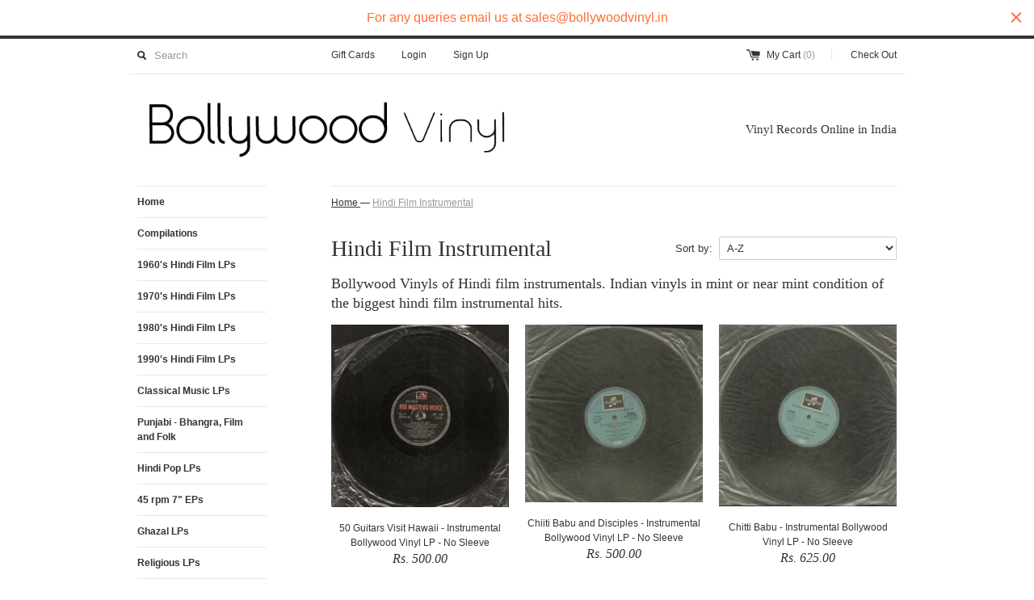

--- FILE ---
content_type: text/html; charset=utf-8
request_url: https://bollywoodvinyl.in/collections/hindi-film-instrumental?page=1
body_size: 18320
content:
<!DOCTYPE html>
<!--[if lt IE 7 ]><html class="ie ie6" lang="en"> <![endif]-->
<!--[if IE 7 ]><html class="ie ie7" lang="en"> <![endif]-->
<!--[if IE 8 ]><html class="ie ie8" lang="en"> <![endif]-->
<!--[if (gte IE 9)|!(IE)]><!--><html lang="en"> <!--<![endif]-->
<head>

<!-- AMPIFY-ME:START -->




<!-- AMPIFY-ME:END -->

  <title>
  Hindi Film Instrumental &ndash; BollywoodVinyl
  </title>
  
  <meta name="description" content="Bollywood vinyl records is the leading website for Indian vinyl records - Bollywood records .Hindi film Lps, 7inch eps , ghazal LP&#39;s,Punjabi- Bhangra LP&#39;s, Pakistani LP&#39;s and Indian classical music on vinyl LP" />
  
  <link rel="canonical" href="https://bollywoodvinyl.in/collections/hindi-film-instrumental" />
  <meta charset="utf-8">
  <meta name="viewport" content="width=device-width, initial-scale=1, maximum-scale=1">
  
  <meta property="og:type" content="website" />
  <meta property="og:title" content="Hindi Film Instrumental" />
  
    <meta property="og:image" content="http://bollywoodvinyl.in/cdn/shop/t/10/assets/logo.png?v=1184042146322523291425403780" />
    <meta property="og:image:secure_url" content="https://bollywoodvinyl.in/cdn/shop/t/10/assets/logo.png?v=1184042146322523291425403780" />
  



<meta property="og:description" content="Bollywood vinyl records is the leading website for Indian vinyl records - Bollywood records .Hindi film Lps, 7inch eps , ghazal LP&#39;s,Punjabi- Bhangra LP&#39;s, Pakistani LP&#39;s and Indian classical music on vinyl LP" />

<meta property="og:url" content="https://bollywoodvinyl.in/collections/hindi-film-instrumental" />
<meta property="og:site_name" content="BollywoodVinyl" />
  
 

  
  
  
  
  <link href="//bollywoodvinyl.in/cdn/shop/t/10/assets/theme.scss.css?v=17687465360809407801769647097" rel="stylesheet" type="text/css" media="all" />
  <script src="//ajax.googleapis.com/ajax/libs/jquery/1.9.0/jquery.min.js" type="text/javascript"></script>
  <script src="//bollywoodvinyl.in/cdn/shop/t/10/assets/jquery.fancybox.js?v=35668124874407433581425402418" type="text/javascript"></script>
  
  <!--[if lt IE 9]>
    <script src="//html5shim.googlecode.com/svn/trunk/html5.js"></script>
  <![endif]-->
  
  <!--[if lt IE 8]>
    <script src="//bollywoodvinyl.in/cdn/s/shopify/json2.js" type="text/javascript"></script>
  <![endif]-->
  <script src="//bollywoodvinyl.in/cdn/shopifycloud/storefront/assets/themes_support/option_selection-b017cd28.js" type="text/javascript"></script>
  <link rel="shortcut icon" href="//bollywoodvinyl.in/cdn/shop/t/10/assets/favicon.ico?v=183549823693799901941425402418">
  <link rel="apple-touch-icon" href="//bollywoodvinyl.in/cdn/shop/t/10/assets/apple-touch-icon.png?v=126014001527604476341425402417">
  <link rel="apple-touch-icon" sizes="72x72" href="//bollywoodvinyl.in/cdn/shop/t/10/assets/apple-touch-icon-72x72.png?v=90122434896318235351425402417">
  <link rel="apple-touch-icon" sizes="114x114" href="//bollywoodvinyl.in/cdn/shop/t/10/assets/apple-touch-icon-114x114.png?v=59914786939731460241425402417">
  <script> Shopify.money_format = "Rs. {{amount}}";</script>
  <script src="//bollywoodvinyl.in/cdn/shop/t/10/assets/jquery.theme.js?v=20068168730443856711425404782" type="text/javascript"></script>
  <script>window.performance && window.performance.mark && window.performance.mark('shopify.content_for_header.start');</script><meta id="shopify-digital-wallet" name="shopify-digital-wallet" content="/6639729/digital_wallets/dialog">
<link rel="alternate" type="application/atom+xml" title="Feed" href="/collections/hindi-film-instrumental.atom" />
<link rel="next" href="/collections/hindi-film-instrumental?page=2">
<link rel="alternate" type="application/json+oembed" href="https://bollywoodvinyl.in/collections/hindi-film-instrumental.oembed">
<script async="async" src="/checkouts/internal/preloads.js?locale=en-IN"></script>
<script id="shopify-features" type="application/json">{"accessToken":"e2bcdb2ca82819f63d1a48b62a33f54e","betas":["rich-media-storefront-analytics"],"domain":"bollywoodvinyl.in","predictiveSearch":true,"shopId":6639729,"locale":"en"}</script>
<script>var Shopify = Shopify || {};
Shopify.shop = "bollywoodvinyl-in.myshopify.com";
Shopify.locale = "en";
Shopify.currency = {"active":"INR","rate":"1.0"};
Shopify.country = "IN";
Shopify.theme = {"name":"Simple","id":12396595,"schema_name":null,"schema_version":null,"theme_store_id":578,"role":"main"};
Shopify.theme.handle = "null";
Shopify.theme.style = {"id":null,"handle":null};
Shopify.cdnHost = "bollywoodvinyl.in/cdn";
Shopify.routes = Shopify.routes || {};
Shopify.routes.root = "/";</script>
<script type="module">!function(o){(o.Shopify=o.Shopify||{}).modules=!0}(window);</script>
<script>!function(o){function n(){var o=[];function n(){o.push(Array.prototype.slice.apply(arguments))}return n.q=o,n}var t=o.Shopify=o.Shopify||{};t.loadFeatures=n(),t.autoloadFeatures=n()}(window);</script>
<script id="shop-js-analytics" type="application/json">{"pageType":"collection"}</script>
<script defer="defer" async type="module" src="//bollywoodvinyl.in/cdn/shopifycloud/shop-js/modules/v2/client.init-shop-cart-sync_BN7fPSNr.en.esm.js"></script>
<script defer="defer" async type="module" src="//bollywoodvinyl.in/cdn/shopifycloud/shop-js/modules/v2/chunk.common_Cbph3Kss.esm.js"></script>
<script defer="defer" async type="module" src="//bollywoodvinyl.in/cdn/shopifycloud/shop-js/modules/v2/chunk.modal_DKumMAJ1.esm.js"></script>
<script type="module">
  await import("//bollywoodvinyl.in/cdn/shopifycloud/shop-js/modules/v2/client.init-shop-cart-sync_BN7fPSNr.en.esm.js");
await import("//bollywoodvinyl.in/cdn/shopifycloud/shop-js/modules/v2/chunk.common_Cbph3Kss.esm.js");
await import("//bollywoodvinyl.in/cdn/shopifycloud/shop-js/modules/v2/chunk.modal_DKumMAJ1.esm.js");

  window.Shopify.SignInWithShop?.initShopCartSync?.({"fedCMEnabled":true,"windoidEnabled":true});

</script>
<script>(function() {
  var isLoaded = false;
  function asyncLoad() {
    if (isLoaded) return;
    isLoaded = true;
    var urls = ["https:\/\/cdn.shopify.com\/s\/files\/1\/0663\/9729\/t\/10\/assets\/sca-qv-scripts-noconfig.js?6300620070491738454\u0026shop=bollywoodvinyl-in.myshopify.com","https:\/\/cdn.hextom.com\/js\/quickannouncementbar.js?shop=bollywoodvinyl-in.myshopify.com","https:\/\/sr-cdn.shiprocket.in\/sr-promise\/static\/uc.js?channel_id=4\u0026sr_company_id=2712239\u0026shop=bollywoodvinyl-in.myshopify.com"];
    for (var i = 0; i < urls.length; i++) {
      var s = document.createElement('script');
      s.type = 'text/javascript';
      s.async = true;
      s.src = urls[i];
      var x = document.getElementsByTagName('script')[0];
      x.parentNode.insertBefore(s, x);
    }
  };
  if(window.attachEvent) {
    window.attachEvent('onload', asyncLoad);
  } else {
    window.addEventListener('load', asyncLoad, false);
  }
})();</script>
<script id="__st">var __st={"a":6639729,"offset":19800,"reqid":"7d94f517-8c35-4256-89a8-ad6afd1eead8-1769865712","pageurl":"bollywoodvinyl.in\/collections\/hindi-film-instrumental?page=1","u":"af46fa1b1086","p":"collection","rtyp":"collection","rid":29172103};</script>
<script>window.ShopifyPaypalV4VisibilityTracking = true;</script>
<script id="captcha-bootstrap">!function(){'use strict';const t='contact',e='account',n='new_comment',o=[[t,t],['blogs',n],['comments',n],[t,'customer']],c=[[e,'customer_login'],[e,'guest_login'],[e,'recover_customer_password'],[e,'create_customer']],r=t=>t.map((([t,e])=>`form[action*='/${t}']:not([data-nocaptcha='true']) input[name='form_type'][value='${e}']`)).join(','),a=t=>()=>t?[...document.querySelectorAll(t)].map((t=>t.form)):[];function s(){const t=[...o],e=r(t);return a(e)}const i='password',u='form_key',d=['recaptcha-v3-token','g-recaptcha-response','h-captcha-response',i],f=()=>{try{return window.sessionStorage}catch{return}},m='__shopify_v',_=t=>t.elements[u];function p(t,e,n=!1){try{const o=window.sessionStorage,c=JSON.parse(o.getItem(e)),{data:r}=function(t){const{data:e,action:n}=t;return t[m]||n?{data:e,action:n}:{data:t,action:n}}(c);for(const[e,n]of Object.entries(r))t.elements[e]&&(t.elements[e].value=n);n&&o.removeItem(e)}catch(o){console.error('form repopulation failed',{error:o})}}const l='form_type',E='cptcha';function T(t){t.dataset[E]=!0}const w=window,h=w.document,L='Shopify',v='ce_forms',y='captcha';let A=!1;((t,e)=>{const n=(g='f06e6c50-85a8-45c8-87d0-21a2b65856fe',I='https://cdn.shopify.com/shopifycloud/storefront-forms-hcaptcha/ce_storefront_forms_captcha_hcaptcha.v1.5.2.iife.js',D={infoText:'Protected by hCaptcha',privacyText:'Privacy',termsText:'Terms'},(t,e,n)=>{const o=w[L][v],c=o.bindForm;if(c)return c(t,g,e,D).then(n);var r;o.q.push([[t,g,e,D],n]),r=I,A||(h.body.append(Object.assign(h.createElement('script'),{id:'captcha-provider',async:!0,src:r})),A=!0)});var g,I,D;w[L]=w[L]||{},w[L][v]=w[L][v]||{},w[L][v].q=[],w[L][y]=w[L][y]||{},w[L][y].protect=function(t,e){n(t,void 0,e),T(t)},Object.freeze(w[L][y]),function(t,e,n,w,h,L){const[v,y,A,g]=function(t,e,n){const i=e?o:[],u=t?c:[],d=[...i,...u],f=r(d),m=r(i),_=r(d.filter((([t,e])=>n.includes(e))));return[a(f),a(m),a(_),s()]}(w,h,L),I=t=>{const e=t.target;return e instanceof HTMLFormElement?e:e&&e.form},D=t=>v().includes(t);t.addEventListener('submit',(t=>{const e=I(t);if(!e)return;const n=D(e)&&!e.dataset.hcaptchaBound&&!e.dataset.recaptchaBound,o=_(e),c=g().includes(e)&&(!o||!o.value);(n||c)&&t.preventDefault(),c&&!n&&(function(t){try{if(!f())return;!function(t){const e=f();if(!e)return;const n=_(t);if(!n)return;const o=n.value;o&&e.removeItem(o)}(t);const e=Array.from(Array(32),(()=>Math.random().toString(36)[2])).join('');!function(t,e){_(t)||t.append(Object.assign(document.createElement('input'),{type:'hidden',name:u})),t.elements[u].value=e}(t,e),function(t,e){const n=f();if(!n)return;const o=[...t.querySelectorAll(`input[type='${i}']`)].map((({name:t})=>t)),c=[...d,...o],r={};for(const[a,s]of new FormData(t).entries())c.includes(a)||(r[a]=s);n.setItem(e,JSON.stringify({[m]:1,action:t.action,data:r}))}(t,e)}catch(e){console.error('failed to persist form',e)}}(e),e.submit())}));const S=(t,e)=>{t&&!t.dataset[E]&&(n(t,e.some((e=>e===t))),T(t))};for(const o of['focusin','change'])t.addEventListener(o,(t=>{const e=I(t);D(e)&&S(e,y())}));const B=e.get('form_key'),M=e.get(l),P=B&&M;t.addEventListener('DOMContentLoaded',(()=>{const t=y();if(P)for(const e of t)e.elements[l].value===M&&p(e,B);[...new Set([...A(),...v().filter((t=>'true'===t.dataset.shopifyCaptcha))])].forEach((e=>S(e,t)))}))}(h,new URLSearchParams(w.location.search),n,t,e,['guest_login'])})(!0,!0)}();</script>
<script integrity="sha256-4kQ18oKyAcykRKYeNunJcIwy7WH5gtpwJnB7kiuLZ1E=" data-source-attribution="shopify.loadfeatures" defer="defer" src="//bollywoodvinyl.in/cdn/shopifycloud/storefront/assets/storefront/load_feature-a0a9edcb.js" crossorigin="anonymous"></script>
<script data-source-attribution="shopify.dynamic_checkout.dynamic.init">var Shopify=Shopify||{};Shopify.PaymentButton=Shopify.PaymentButton||{isStorefrontPortableWallets:!0,init:function(){window.Shopify.PaymentButton.init=function(){};var t=document.createElement("script");t.src="https://bollywoodvinyl.in/cdn/shopifycloud/portable-wallets/latest/portable-wallets.en.js",t.type="module",document.head.appendChild(t)}};
</script>
<script data-source-attribution="shopify.dynamic_checkout.buyer_consent">
  function portableWalletsHideBuyerConsent(e){var t=document.getElementById("shopify-buyer-consent"),n=document.getElementById("shopify-subscription-policy-button");t&&n&&(t.classList.add("hidden"),t.setAttribute("aria-hidden","true"),n.removeEventListener("click",e))}function portableWalletsShowBuyerConsent(e){var t=document.getElementById("shopify-buyer-consent"),n=document.getElementById("shopify-subscription-policy-button");t&&n&&(t.classList.remove("hidden"),t.removeAttribute("aria-hidden"),n.addEventListener("click",e))}window.Shopify?.PaymentButton&&(window.Shopify.PaymentButton.hideBuyerConsent=portableWalletsHideBuyerConsent,window.Shopify.PaymentButton.showBuyerConsent=portableWalletsShowBuyerConsent);
</script>
<script data-source-attribution="shopify.dynamic_checkout.cart.bootstrap">document.addEventListener("DOMContentLoaded",(function(){function t(){return document.querySelector("shopify-accelerated-checkout-cart, shopify-accelerated-checkout")}if(t())Shopify.PaymentButton.init();else{new MutationObserver((function(e,n){t()&&(Shopify.PaymentButton.init(),n.disconnect())})).observe(document.body,{childList:!0,subtree:!0})}}));
</script>

<script>window.performance && window.performance.mark && window.performance.mark('shopify.content_for_header.end');</script>
<!-- SEO, JSON‑LD, Schema --><link href="https://monorail-edge.shopifysvc.com" rel="dns-prefetch">
<script>(function(){if ("sendBeacon" in navigator && "performance" in window) {try {var session_token_from_headers = performance.getEntriesByType('navigation')[0].serverTiming.find(x => x.name == '_s').description;} catch {var session_token_from_headers = undefined;}var session_cookie_matches = document.cookie.match(/_shopify_s=([^;]*)/);var session_token_from_cookie = session_cookie_matches && session_cookie_matches.length === 2 ? session_cookie_matches[1] : "";var session_token = session_token_from_headers || session_token_from_cookie || "";function handle_abandonment_event(e) {var entries = performance.getEntries().filter(function(entry) {return /monorail-edge.shopifysvc.com/.test(entry.name);});if (!window.abandonment_tracked && entries.length === 0) {window.abandonment_tracked = true;var currentMs = Date.now();var navigation_start = performance.timing.navigationStart;var payload = {shop_id: 6639729,url: window.location.href,navigation_start,duration: currentMs - navigation_start,session_token,page_type: "collection"};window.navigator.sendBeacon("https://monorail-edge.shopifysvc.com/v1/produce", JSON.stringify({schema_id: "online_store_buyer_site_abandonment/1.1",payload: payload,metadata: {event_created_at_ms: currentMs,event_sent_at_ms: currentMs}}));}}window.addEventListener('pagehide', handle_abandonment_event);}}());</script>
<script id="web-pixels-manager-setup">(function e(e,d,r,n,o){if(void 0===o&&(o={}),!Boolean(null===(a=null===(i=window.Shopify)||void 0===i?void 0:i.analytics)||void 0===a?void 0:a.replayQueue)){var i,a;window.Shopify=window.Shopify||{};var t=window.Shopify;t.analytics=t.analytics||{};var s=t.analytics;s.replayQueue=[],s.publish=function(e,d,r){return s.replayQueue.push([e,d,r]),!0};try{self.performance.mark("wpm:start")}catch(e){}var l=function(){var e={modern:/Edge?\/(1{2}[4-9]|1[2-9]\d|[2-9]\d{2}|\d{4,})\.\d+(\.\d+|)|Firefox\/(1{2}[4-9]|1[2-9]\d|[2-9]\d{2}|\d{4,})\.\d+(\.\d+|)|Chrom(ium|e)\/(9{2}|\d{3,})\.\d+(\.\d+|)|(Maci|X1{2}).+ Version\/(15\.\d+|(1[6-9]|[2-9]\d|\d{3,})\.\d+)([,.]\d+|)( \(\w+\)|)( Mobile\/\w+|) Safari\/|Chrome.+OPR\/(9{2}|\d{3,})\.\d+\.\d+|(CPU[ +]OS|iPhone[ +]OS|CPU[ +]iPhone|CPU IPhone OS|CPU iPad OS)[ +]+(15[._]\d+|(1[6-9]|[2-9]\d|\d{3,})[._]\d+)([._]\d+|)|Android:?[ /-](13[3-9]|1[4-9]\d|[2-9]\d{2}|\d{4,})(\.\d+|)(\.\d+|)|Android.+Firefox\/(13[5-9]|1[4-9]\d|[2-9]\d{2}|\d{4,})\.\d+(\.\d+|)|Android.+Chrom(ium|e)\/(13[3-9]|1[4-9]\d|[2-9]\d{2}|\d{4,})\.\d+(\.\d+|)|SamsungBrowser\/([2-9]\d|\d{3,})\.\d+/,legacy:/Edge?\/(1[6-9]|[2-9]\d|\d{3,})\.\d+(\.\d+|)|Firefox\/(5[4-9]|[6-9]\d|\d{3,})\.\d+(\.\d+|)|Chrom(ium|e)\/(5[1-9]|[6-9]\d|\d{3,})\.\d+(\.\d+|)([\d.]+$|.*Safari\/(?![\d.]+ Edge\/[\d.]+$))|(Maci|X1{2}).+ Version\/(10\.\d+|(1[1-9]|[2-9]\d|\d{3,})\.\d+)([,.]\d+|)( \(\w+\)|)( Mobile\/\w+|) Safari\/|Chrome.+OPR\/(3[89]|[4-9]\d|\d{3,})\.\d+\.\d+|(CPU[ +]OS|iPhone[ +]OS|CPU[ +]iPhone|CPU IPhone OS|CPU iPad OS)[ +]+(10[._]\d+|(1[1-9]|[2-9]\d|\d{3,})[._]\d+)([._]\d+|)|Android:?[ /-](13[3-9]|1[4-9]\d|[2-9]\d{2}|\d{4,})(\.\d+|)(\.\d+|)|Mobile Safari.+OPR\/([89]\d|\d{3,})\.\d+\.\d+|Android.+Firefox\/(13[5-9]|1[4-9]\d|[2-9]\d{2}|\d{4,})\.\d+(\.\d+|)|Android.+Chrom(ium|e)\/(13[3-9]|1[4-9]\d|[2-9]\d{2}|\d{4,})\.\d+(\.\d+|)|Android.+(UC? ?Browser|UCWEB|U3)[ /]?(15\.([5-9]|\d{2,})|(1[6-9]|[2-9]\d|\d{3,})\.\d+)\.\d+|SamsungBrowser\/(5\.\d+|([6-9]|\d{2,})\.\d+)|Android.+MQ{2}Browser\/(14(\.(9|\d{2,})|)|(1[5-9]|[2-9]\d|\d{3,})(\.\d+|))(\.\d+|)|K[Aa][Ii]OS\/(3\.\d+|([4-9]|\d{2,})\.\d+)(\.\d+|)/},d=e.modern,r=e.legacy,n=navigator.userAgent;return n.match(d)?"modern":n.match(r)?"legacy":"unknown"}(),u="modern"===l?"modern":"legacy",c=(null!=n?n:{modern:"",legacy:""})[u],f=function(e){return[e.baseUrl,"/wpm","/b",e.hashVersion,"modern"===e.buildTarget?"m":"l",".js"].join("")}({baseUrl:d,hashVersion:r,buildTarget:u}),m=function(e){var d=e.version,r=e.bundleTarget,n=e.surface,o=e.pageUrl,i=e.monorailEndpoint;return{emit:function(e){var a=e.status,t=e.errorMsg,s=(new Date).getTime(),l=JSON.stringify({metadata:{event_sent_at_ms:s},events:[{schema_id:"web_pixels_manager_load/3.1",payload:{version:d,bundle_target:r,page_url:o,status:a,surface:n,error_msg:t},metadata:{event_created_at_ms:s}}]});if(!i)return console&&console.warn&&console.warn("[Web Pixels Manager] No Monorail endpoint provided, skipping logging."),!1;try{return self.navigator.sendBeacon.bind(self.navigator)(i,l)}catch(e){}var u=new XMLHttpRequest;try{return u.open("POST",i,!0),u.setRequestHeader("Content-Type","text/plain"),u.send(l),!0}catch(e){return console&&console.warn&&console.warn("[Web Pixels Manager] Got an unhandled error while logging to Monorail."),!1}}}}({version:r,bundleTarget:l,surface:e.surface,pageUrl:self.location.href,monorailEndpoint:e.monorailEndpoint});try{o.browserTarget=l,function(e){var d=e.src,r=e.async,n=void 0===r||r,o=e.onload,i=e.onerror,a=e.sri,t=e.scriptDataAttributes,s=void 0===t?{}:t,l=document.createElement("script"),u=document.querySelector("head"),c=document.querySelector("body");if(l.async=n,l.src=d,a&&(l.integrity=a,l.crossOrigin="anonymous"),s)for(var f in s)if(Object.prototype.hasOwnProperty.call(s,f))try{l.dataset[f]=s[f]}catch(e){}if(o&&l.addEventListener("load",o),i&&l.addEventListener("error",i),u)u.appendChild(l);else{if(!c)throw new Error("Did not find a head or body element to append the script");c.appendChild(l)}}({src:f,async:!0,onload:function(){if(!function(){var e,d;return Boolean(null===(d=null===(e=window.Shopify)||void 0===e?void 0:e.analytics)||void 0===d?void 0:d.initialized)}()){var d=window.webPixelsManager.init(e)||void 0;if(d){var r=window.Shopify.analytics;r.replayQueue.forEach((function(e){var r=e[0],n=e[1],o=e[2];d.publishCustomEvent(r,n,o)})),r.replayQueue=[],r.publish=d.publishCustomEvent,r.visitor=d.visitor,r.initialized=!0}}},onerror:function(){return m.emit({status:"failed",errorMsg:"".concat(f," has failed to load")})},sri:function(e){var d=/^sha384-[A-Za-z0-9+/=]+$/;return"string"==typeof e&&d.test(e)}(c)?c:"",scriptDataAttributes:o}),m.emit({status:"loading"})}catch(e){m.emit({status:"failed",errorMsg:(null==e?void 0:e.message)||"Unknown error"})}}})({shopId: 6639729,storefrontBaseUrl: "https://bollywoodvinyl.in",extensionsBaseUrl: "https://extensions.shopifycdn.com/cdn/shopifycloud/web-pixels-manager",monorailEndpoint: "https://monorail-edge.shopifysvc.com/unstable/produce_batch",surface: "storefront-renderer",enabledBetaFlags: ["2dca8a86"],webPixelsConfigList: [{"id":"63013091","eventPayloadVersion":"v1","runtimeContext":"LAX","scriptVersion":"1","type":"CUSTOM","privacyPurposes":["ANALYTICS"],"name":"Google Analytics tag (migrated)"},{"id":"shopify-app-pixel","configuration":"{}","eventPayloadVersion":"v1","runtimeContext":"STRICT","scriptVersion":"0450","apiClientId":"shopify-pixel","type":"APP","privacyPurposes":["ANALYTICS","MARKETING"]},{"id":"shopify-custom-pixel","eventPayloadVersion":"v1","runtimeContext":"LAX","scriptVersion":"0450","apiClientId":"shopify-pixel","type":"CUSTOM","privacyPurposes":["ANALYTICS","MARKETING"]}],isMerchantRequest: false,initData: {"shop":{"name":"BollywoodVinyl","paymentSettings":{"currencyCode":"INR"},"myshopifyDomain":"bollywoodvinyl-in.myshopify.com","countryCode":"IN","storefrontUrl":"https:\/\/bollywoodvinyl.in"},"customer":null,"cart":null,"checkout":null,"productVariants":[],"purchasingCompany":null},},"https://bollywoodvinyl.in/cdn","1d2a099fw23dfb22ep557258f5m7a2edbae",{"modern":"","legacy":""},{"shopId":"6639729","storefrontBaseUrl":"https:\/\/bollywoodvinyl.in","extensionBaseUrl":"https:\/\/extensions.shopifycdn.com\/cdn\/shopifycloud\/web-pixels-manager","surface":"storefront-renderer","enabledBetaFlags":"[\"2dca8a86\"]","isMerchantRequest":"false","hashVersion":"1d2a099fw23dfb22ep557258f5m7a2edbae","publish":"custom","events":"[[\"page_viewed\",{}],[\"collection_viewed\",{\"collection\":{\"id\":\"29172103\",\"title\":\"Hindi Film Instrumental\",\"productVariants\":[{\"price\":{\"amount\":500.0,\"currencyCode\":\"INR\"},\"product\":{\"title\":\"50 Guitars Visit Hawaii - Instrumental Bollywood Vinyl LP - No Sleeve\",\"vendor\":\"Bollywoodvinyl.in\",\"id\":\"35985883150\",\"untranslatedTitle\":\"50 Guitars Visit Hawaii - Instrumental Bollywood Vinyl LP - No Sleeve\",\"url\":\"\/products\/50-guitars-visit-hawaii-instrumental-bollywood-vinyl-lp-no-sleeve\",\"type\":\"LP\"},\"id\":\"196461494286\",\"image\":{\"src\":\"\/\/bollywoodvinyl.in\/cdn\/shop\/products\/SWScan13666.jpg?v=1510128180\"},\"sku\":null,\"title\":\"Default Title\",\"untranslatedTitle\":\"Default Title\"},{\"price\":{\"amount\":500.0,\"currencyCode\":\"INR\"},\"product\":{\"title\":\"Chiiti Babu and Disciples - Instrumental Bollywood Vinyl LP - No Sleeve\",\"vendor\":\"Bollywoodvinyl.in\",\"id\":\"1159289798713\",\"untranslatedTitle\":\"Chiiti Babu and Disciples - Instrumental Bollywood Vinyl LP - No Sleeve\",\"url\":\"\/products\/chiiti-babu-and-disciples-instrumental-bollywood-vinyl-lp-no-sleeve\",\"type\":\"LP\"},\"id\":\"10681537953849\",\"image\":{\"src\":\"\/\/bollywoodvinyl.in\/cdn\/shop\/products\/SWScan21448.jpg?v=1529494734\"},\"sku\":\"\",\"title\":\"Default Title\",\"untranslatedTitle\":\"Default Title\"},{\"price\":{\"amount\":625.0,\"currencyCode\":\"INR\"},\"product\":{\"title\":\"Chitti Babu - Instrumental Bollywood Vinyl LP - No Sleeve\",\"vendor\":\"Bollywoodvinyl.in\",\"id\":\"529850597433\",\"untranslatedTitle\":\"Chitti Babu - Instrumental Bollywood Vinyl LP - No Sleeve\",\"url\":\"\/products\/chitti-babu-instrumental-bollywood-vinyl-lp-no-sleeve\",\"type\":\"LP\"},\"id\":\"6942167269433\",\"image\":{\"src\":\"\/\/bollywoodvinyl.in\/cdn\/shop\/products\/SWScan20122.jpg?v=1520231642\"},\"sku\":null,\"title\":\"Default Title\",\"untranslatedTitle\":\"Default Title\"},{\"price\":{\"amount\":625.0,\"currencyCode\":\"INR\"},\"product\":{\"title\":\"Chittibabu (Veena) - Instrumental Bollywood Vinyl LP - No Sleeve\",\"vendor\":\"Bollywoodvinyl.in\",\"id\":\"111039545358\",\"untranslatedTitle\":\"Chittibabu (Veena) - Instrumental Bollywood Vinyl LP - No Sleeve\",\"url\":\"\/products\/chittibabu-veena-instrumental-bollywood-vinyl-lp-no-sleeve-1\",\"type\":\"LP\"},\"id\":\"643538845710\",\"image\":{\"src\":\"\/\/bollywoodvinyl.in\/cdn\/shop\/products\/SWScan16193.jpg?v=1513855267\"},\"sku\":null,\"title\":\"Default Title\",\"untranslatedTitle\":\"Default Title\"},{\"price\":{\"amount\":625.0,\"currencyCode\":\"INR\"},\"product\":{\"title\":\"Chittibabu - Instrumental Bollywood Vinyl LP - No Sleeve\",\"vendor\":\"Bollywoodvinyl.in\",\"id\":\"27418787854\",\"untranslatedTitle\":\"Chittibabu - Instrumental Bollywood Vinyl LP - No Sleeve\",\"url\":\"\/products\/chittibabu-instrumental-bollywood-vinyl-lp-no-sleeve\",\"type\":\"LP\"},\"id\":\"142115373070\",\"image\":{\"src\":\"\/\/bollywoodvinyl.in\/cdn\/shop\/products\/SWScan13118.jpg?v=1509690838\"},\"sku\":null,\"title\":\"Default Title\",\"untranslatedTitle\":\"Default Title\"},{\"price\":{\"amount\":1243.75,\"currencyCode\":\"INR\"},\"product\":{\"title\":\"Chittibabu and Disciples Veena - Classical Bollywood Vinyl LP\",\"vendor\":\"Bollywoodvinyl.in\",\"id\":\"11233864398\",\"untranslatedTitle\":\"Chittibabu and Disciples Veena - Classical Bollywood Vinyl LP\",\"url\":\"\/products\/chittibabu-and-disciples-veena-classical-bollywood-vinyl-lp\",\"type\":\"LP\"},\"id\":\"44366074638\",\"image\":{\"src\":\"\/\/bollywoodvinyl.in\/cdn\/shop\/products\/SWScan06565.jpg?v=1501588029\"},\"sku\":null,\"title\":\"Default Title\",\"untranslatedTitle\":\"Default Title\"},{\"price\":{\"amount\":500.0,\"currencyCode\":\"INR\"},\"product\":{\"title\":\"Chittibabu and Disciples Veena - Classical Bollywood Vinyl LP - No Sleeve\",\"vendor\":\"Bollywoodvinyl.in\",\"id\":\"11481628238\",\"untranslatedTitle\":\"Chittibabu and Disciples Veena - Classical Bollywood Vinyl LP - No Sleeve\",\"url\":\"\/products\/chittibabu-and-disciples-veena-classical-bollywood-vinyl-lp-no-sleeve-3\",\"type\":\"LP\"},\"id\":\"46193463566\",\"image\":{\"src\":\"\/\/bollywoodvinyl.in\/cdn\/shop\/products\/SWScan11780.jpg?v=1508226015\"},\"sku\":null,\"title\":\"Default Title\",\"untranslatedTitle\":\"Default Title\"},{\"price\":{\"amount\":1495.0,\"currencyCode\":\"INR\"},\"product\":{\"title\":\"Chittibabu Musings of a Musician (Instrumental) - Instrumental Bollywood Vinyl LP\",\"vendor\":\"Bollywoodvinyl.in\",\"id\":\"94949769230\",\"untranslatedTitle\":\"Chittibabu Musings of a Musician (Instrumental) - Instrumental Bollywood Vinyl LP\",\"url\":\"\/products\/chittibabu-musings-of-a-musician-instrumental-instrumental-bollywood-vinyl-lp\",\"type\":\"LP\"},\"id\":\"554403758094\",\"image\":{\"src\":\"\/\/bollywoodvinyl.in\/cdn\/shop\/products\/SWScan15361.jpg?v=1512736227\"},\"sku\":null,\"title\":\"Default Title\",\"untranslatedTitle\":\"Default Title\"},{\"price\":{\"amount\":1243.75,\"currencyCode\":\"INR\"},\"product\":{\"title\":\"Chittibabu Musings of a Musician (Instrumental) - Instrumental Bollywood Vinyl LP\",\"vendor\":\"Bollywoodvinyl.in\",\"id\":\"152248877070\",\"untranslatedTitle\":\"Chittibabu Musings of a Musician (Instrumental) - Instrumental Bollywood Vinyl LP\",\"url\":\"\/products\/chittibabu-musings-of-a-musician-instrumental-instrumental-bollywood-vinyl-lp-2\",\"type\":\"LP\"},\"id\":\"1142291726350\",\"image\":{\"src\":\"\/\/bollywoodvinyl.in\/cdn\/shop\/products\/SWScan17607.jpg?v=1516624603\"},\"sku\":null,\"title\":\"Default Title\",\"untranslatedTitle\":\"Default Title\"},{\"price\":{\"amount\":1495.0,\"currencyCode\":\"INR\"},\"product\":{\"title\":\"Chittibabu Musings of a Musician - Classical Bollywood Vinyl LP\",\"vendor\":\"Bollywoodvinyl.in\",\"id\":\"139770363918\",\"untranslatedTitle\":\"Chittibabu Musings of a Musician - Classical Bollywood Vinyl LP\",\"url\":\"\/products\/chittibabu-musings-of-a-musician-classical-bollywood-vinyl-lp\",\"type\":\"LP\"},\"id\":\"1061028200462\",\"image\":{\"src\":\"\/\/bollywoodvinyl.in\/cdn\/shop\/products\/SWScan17053.jpg?v=1515497910\"},\"sku\":null,\"title\":\"Default Title\",\"untranslatedTitle\":\"Default Title\"},{\"price\":{\"amount\":1495.0,\"currencyCode\":\"INR\"},\"product\":{\"title\":\"Chittibabu Musings of a Musician - Classical Bollywood Vinyl LP\",\"vendor\":\"Bollywoodvinyl.in\",\"id\":\"508574695481\",\"untranslatedTitle\":\"Chittibabu Musings of a Musician - Classical Bollywood Vinyl LP\",\"url\":\"\/products\/chittibabu-musings-of-a-musician-classical-bollywood-vinyl-lp-1\",\"type\":\"LP\"},\"id\":\"6828711084089\",\"image\":{\"src\":\"\/\/bollywoodvinyl.in\/cdn\/shop\/products\/SWScan19329.jpg?v=1519109925\"},\"sku\":null,\"title\":\"Default Title\",\"untranslatedTitle\":\"Default Title\"},{\"price\":{\"amount\":3495.0,\"currencyCode\":\"INR\"},\"product\":{\"title\":\"Chittibabu Musings Of A Musician - Instrumental Bollywood Vinyl LP\",\"vendor\":\"Bollywoodvinyl.in\",\"id\":\"11123521806\",\"untranslatedTitle\":\"Chittibabu Musings Of A Musician - Instrumental Bollywood Vinyl LP\",\"url\":\"\/products\/chittibabu-musings-of-a-musician-instrumental-bollywood-vinyl-lp\",\"type\":\"LP\"},\"id\":\"43930491534\",\"image\":{\"src\":\"\/\/bollywoodvinyl.in\/cdn\/shop\/products\/SWScan04607.jpg?v=1499767525\"},\"sku\":null,\"title\":\"Default Title\",\"untranslatedTitle\":\"Default Title\"},{\"price\":{\"amount\":3495.0,\"currencyCode\":\"INR\"},\"product\":{\"title\":\"Chittibabu Musings Of A Musician - Instrumental Bollywood Vinyl LP\",\"vendor\":\"Bollywoodvinyl.in\",\"id\":\"11328194062\",\"untranslatedTitle\":\"Chittibabu Musings Of A Musician - Instrumental Bollywood Vinyl LP\",\"url\":\"\/products\/chittibabu-musings-of-a-musician-instrumental-bollywood-vinyl-lp-2\",\"type\":\"LP\"},\"id\":\"44873451278\",\"image\":{\"src\":\"\/\/bollywoodvinyl.in\/cdn\/shop\/products\/SWScan08920.jpg?v=1503991525\"},\"sku\":null,\"title\":\"Default Title\",\"untranslatedTitle\":\"Default Title\"},{\"price\":{\"amount\":3495.0,\"currencyCode\":\"INR\"},\"product\":{\"title\":\"Chittibabu Musings Of A Musician - Instrumental Bollywood Vinyl LP\",\"vendor\":\"Bollywoodvinyl.in\",\"id\":\"11335974350\",\"untranslatedTitle\":\"Chittibabu Musings Of A Musician - Instrumental Bollywood Vinyl LP\",\"url\":\"\/products\/chittibabu-musings-of-a-musician-instrumental-bollywood-vinyl-lp-3\",\"type\":\"LP\"},\"id\":\"44938436494\",\"image\":{\"src\":\"\/\/bollywoodvinyl.in\/cdn\/shop\/products\/SWScan09122.jpg?v=1504164082\"},\"sku\":null,\"title\":\"Default Title\",\"untranslatedTitle\":\"Default Title\"},{\"price\":{\"amount\":2495.0,\"currencyCode\":\"INR\"},\"product\":{\"title\":\"Chittibabu Musings of a Musician - Instrumental Bollywood Vinyl LP\",\"vendor\":\"Bollywoodvinyl.in\",\"id\":\"92797370382\",\"untranslatedTitle\":\"Chittibabu Musings of a Musician - Instrumental Bollywood Vinyl LP\",\"url\":\"\/products\/chittibabu-musings-of-a-musician-instrumental-bollywood-vinyl-lp-4\",\"type\":\"LP\"},\"id\":\"545463173134\",\"image\":{\"src\":\"\/\/bollywoodvinyl.in\/cdn\/shop\/products\/SWScan15304.jpg?v=1512647304\"},\"sku\":null,\"title\":\"Default Title\",\"untranslatedTitle\":\"Default Title\"},{\"price\":{\"amount\":1495.0,\"currencyCode\":\"INR\"},\"product\":{\"title\":\"Chittibabu Musings of a Musician - Instrumental Bollywood Vinyl LP\",\"vendor\":\"Bollywoodvinyl.in\",\"id\":\"96165167118\",\"untranslatedTitle\":\"Chittibabu Musings of a Musician - Instrumental Bollywood Vinyl LP\",\"url\":\"\/products\/chittibabu-musings-of-a-musician-instrumental-bollywood-vinyl-lp-5\",\"type\":\"LP\"},\"id\":\"560799547406\",\"image\":{\"src\":\"\/\/bollywoodvinyl.in\/cdn\/shop\/products\/SWScan15349.jpg?v=1512794107\"},\"sku\":null,\"title\":\"Default Title\",\"untranslatedTitle\":\"Default Title\"},{\"price\":{\"amount\":868.75,\"currencyCode\":\"INR\"},\"product\":{\"title\":\"Chittibabu Musings of a Musician - Instrumental Bollywood Vinyl LP\",\"vendor\":\"Bollywoodvinyl.in\",\"id\":\"152874876942\",\"untranslatedTitle\":\"Chittibabu Musings of a Musician - Instrumental Bollywood Vinyl LP\",\"url\":\"\/products\/chittibabu-musings-of-a-musician-instrumental-bollywood-vinyl-lp-7\",\"type\":\"LP\"},\"id\":\"1145703661582\",\"image\":{\"src\":\"\/\/bollywoodvinyl.in\/cdn\/shop\/products\/SWScan17598.jpg?v=1516682435\"},\"sku\":null,\"title\":\"Default Title\",\"untranslatedTitle\":\"Default Title\"},{\"price\":{\"amount\":1495.0,\"currencyCode\":\"INR\"},\"product\":{\"title\":\"Chittibabu Musings of a Musician - Instrumental Bollywood Vinyl LP\",\"vendor\":\"Bollywoodvinyl.in\",\"id\":\"152883888142\",\"untranslatedTitle\":\"Chittibabu Musings of a Musician - Instrumental Bollywood Vinyl LP\",\"url\":\"\/products\/chittibabu-musings-of-a-musician-instrumental-bollywood-vinyl-lp-8\",\"type\":\"LP\"},\"id\":\"1145771819022\",\"image\":{\"src\":\"\/\/bollywoodvinyl.in\/cdn\/shop\/products\/SWScan17588.jpg?v=1516684244\"},\"sku\":null,\"title\":\"Default Title\",\"untranslatedTitle\":\"Default Title\"},{\"price\":{\"amount\":3495.0,\"currencyCode\":\"INR\"},\"product\":{\"title\":\"Chittibabu Musings Of A Musician Bollywood Vinyl LP\",\"vendor\":\"Bollywoodvinyl.in\",\"id\":\"470172795\",\"untranslatedTitle\":\"Chittibabu Musings Of A Musician Bollywood Vinyl LP\",\"url\":\"\/products\/chittibabu-musings-of-a-musician-bollywood-vinyl-lp\",\"type\":\"LP\"},\"id\":\"1252291907\",\"image\":{\"src\":\"\/\/bollywoodvinyl.in\/cdn\/shop\/products\/SWScan0000305579.jpeg?v=1605108080\"},\"sku\":null,\"title\":\"Default Title\",\"untranslatedTitle\":\"Default Title\"},{\"price\":{\"amount\":1495.0,\"currencyCode\":\"INR\"},\"product\":{\"title\":\"Chittibabu Presents Musings of a Musician - Classical Bollywood Vinyl LP\",\"vendor\":\"Bollywoodvinyl.in\",\"id\":\"509751427129\",\"untranslatedTitle\":\"Chittibabu Presents Musings of a Musician - Classical Bollywood Vinyl LP\",\"url\":\"\/products\/chittibabu-presents-musings-of-a-musician-classical-bollywood-vinyl-lp\",\"type\":\"LP\"},\"id\":\"6837599699001\",\"image\":{\"src\":\"\/\/bollywoodvinyl.in\/cdn\/shop\/products\/SWScan19512.jpg?v=1519209434\"},\"sku\":null,\"title\":\"Default Title\",\"untranslatedTitle\":\"Default Title\"},{\"price\":{\"amount\":2495.0,\"currencyCode\":\"INR\"},\"product\":{\"title\":\"Eventide Echoes - Enoch Daniels Instrumental Vinyl LP\",\"vendor\":\"Bollywoodvinyl.in\",\"id\":\"411829283\",\"untranslatedTitle\":\"Eventide Echoes - Enoch Daniels Instrumental Vinyl LP\",\"url\":\"\/products\/eventide-echoes-enoch-daniels\",\"type\":\"LP\"},\"id\":\"994516251\",\"image\":{\"src\":\"\/\/bollywoodvinyl.in\/cdn\/shop\/products\/1_1eac63a8-0b5d-47f1-b0ed-246fbe95a8ed.jpeg?v=1605109605\"},\"sku\":null,\"title\":\"Default Title\",\"untranslatedTitle\":\"Default Title\"},{\"price\":{\"amount\":2295.0,\"currencyCode\":\"INR\"},\"product\":{\"title\":\"Film Hits on Electric Hawaiian guitar - Instrumental Vinyl LP\",\"vendor\":\"Bollywoodvinyl.in\",\"id\":\"411832499\",\"untranslatedTitle\":\"Film Hits on Electric Hawaiian guitar - Instrumental Vinyl LP\",\"url\":\"\/products\/film-hits-on-electric-hawaiian-guitar-batuk-nandy\",\"type\":\"LP\"},\"id\":\"994574123\",\"image\":{\"src\":\"\/\/bollywoodvinyl.in\/cdn\/shop\/products\/1_2da92d0a-f1f2-4be9-814e-af28552823ba.jpeg?v=1605109604\"},\"sku\":null,\"title\":\"Default Title\",\"untranslatedTitle\":\"Default Title\"},{\"price\":{\"amount\":1495.0,\"currencyCode\":\"INR\"},\"product\":{\"title\":\"Graceful Veena Melodies R.K. Suryanarayan - Instrumental Bollywood Vinyl LP\",\"vendor\":\"Bollywoodvinyl.in\",\"id\":\"50318016526\",\"untranslatedTitle\":\"Graceful Veena Melodies R.K. Suryanarayan - Instrumental Bollywood Vinyl LP\",\"url\":\"\/products\/graceful-veena-melodies-r-k-suryanarayan-instrumental-bollywood-vinyl-lp\",\"type\":\"LP\"},\"id\":\"272134864910\",\"image\":{\"src\":\"\/\/bollywoodvinyl.in\/cdn\/shop\/products\/SWScan14076.jpg?v=1510725096\"},\"sku\":null,\"title\":\"Default Title\",\"untranslatedTitle\":\"Default Title\"},{\"price\":{\"amount\":500.0,\"currencyCode\":\"INR\"},\"product\":{\"title\":\"Great Instrumentals - Instruments Bollywood Vinyl LP - No Sleeve\",\"vendor\":\"Bollywoodvinyl.in\",\"id\":\"11403014606\",\"untranslatedTitle\":\"Great Instrumentals - Instruments Bollywood Vinyl LP - No Sleeve\",\"url\":\"\/products\/great-instrumentals-instruments-bollywood-vinyl-lp-no-sleeve-1\",\"type\":\"LP\"},\"id\":\"45551779854\",\"image\":{\"src\":\"\/\/bollywoodvinyl.in\/cdn\/shop\/products\/SWScan10268.jpg?v=1506168364\"},\"sku\":null,\"title\":\"Default Title\",\"untranslatedTitle\":\"Default Title\"},{\"price\":{\"amount\":1995.0,\"currencyCode\":\"INR\"},\"product\":{\"title\":\"India's Lalgudi Jayaraman Trio - Compilations Bollywood Vinyl LP\",\"vendor\":\"Bollywoodvinyl.in\",\"id\":\"11025576718\",\"untranslatedTitle\":\"India's Lalgudi Jayaraman Trio - Compilations Bollywood Vinyl LP\",\"url\":\"\/products\/indias-lalgudi-jayaraman-trio-compilations-bollywood-vinyl-lp\",\"type\":\"LP\"},\"id\":\"43468945678\",\"image\":{\"src\":\"\/\/bollywoodvinyl.in\/cdn\/shop\/products\/SWScan03376.jpg?v=1498649747\"},\"sku\":null,\"title\":\"Default Title\",\"untranslatedTitle\":\"Default Title\"},{\"price\":{\"amount\":1495.0,\"currencyCode\":\"INR\"},\"product\":{\"title\":\"Instrumental Film Hits - Instrumental Bollywood Vinyl LP\",\"vendor\":\"Bollywoodvinyl.in\",\"id\":\"11457374926\",\"untranslatedTitle\":\"Instrumental Film Hits - Instrumental Bollywood Vinyl LP\",\"url\":\"\/products\/instrumental-film-hits-instrumental-bollywood-vinyl-lp\",\"type\":\"LP\"},\"id\":\"45987590158\",\"image\":{\"src\":\"\/\/bollywoodvinyl.in\/cdn\/shop\/products\/SWScan11190.jpg?v=1507639774\"},\"sku\":null,\"title\":\"Default Title\",\"untranslatedTitle\":\"Default Title\"},{\"price\":{\"amount\":1123.75,\"currencyCode\":\"INR\"},\"product\":{\"title\":\"Instrumental Hits - Instrumental Bollwood Vinyl LP\",\"vendor\":\"Bollywoodvinyl.in\",\"id\":\"10729049742\",\"untranslatedTitle\":\"Instrumental Hits - Instrumental Bollwood Vinyl LP\",\"url\":\"\/products\/instrumental-hits-instrumental-bollwood-vinyl-lp\",\"type\":\"LP\"},\"id\":\"41377755534\",\"image\":null,\"sku\":null,\"title\":\"Default Title\",\"untranslatedTitle\":\"Default Title\"},{\"price\":{\"amount\":1995.0,\"currencyCode\":\"INR\"},\"product\":{\"title\":\"Joe Gomes Journey 77 - Very rare Instrumental Vinyl LP\",\"vendor\":\"Bollywoodvinyl.in\",\"id\":\"411833163\",\"untranslatedTitle\":\"Joe Gomes Journey 77 - Very rare Instrumental Vinyl LP\",\"url\":\"\/products\/joe-gomes-journey-77-very-rare-lp\",\"type\":\"LP\"},\"id\":\"994578415\",\"image\":{\"src\":\"\/\/bollywoodvinyl.in\/cdn\/shop\/products\/1_eafe185f-195a-4731-b301-d48e181d11c8.jpeg?v=1605109603\"},\"sku\":null,\"title\":\"Default Title\",\"untranslatedTitle\":\"Default Title\"},{\"price\":{\"amount\":625.0,\"currencyCode\":\"INR\"},\"product\":{\"title\":\"Karnatik Nadaswaram - Classical Bollywood Vinyl LP - No Sleeve\",\"vendor\":\"Bollywoodvinyl.in\",\"id\":\"161461567502\",\"untranslatedTitle\":\"Karnatik Nadaswaram - Classical Bollywood Vinyl LP - No Sleeve\",\"url\":\"\/products\/karnatik-nadaswaram-classical-bollywood-vinyl-lp-no-sleeve\",\"type\":\"LP\"},\"id\":\"1191514996750\",\"image\":{\"src\":\"\/\/bollywoodvinyl.in\/cdn\/shop\/products\/SWScan18157.jpg?v=1517397534\"},\"sku\":null,\"title\":\"Default Title\",\"untranslatedTitle\":\"Default Title\"},{\"price\":{\"amount\":625.0,\"currencyCode\":\"INR\"},\"product\":{\"title\":\"Karukurichi P. Arunachalam Nadaswara - Instrumental Bollywood Vinyl LP - No Sleeve\",\"vendor\":\"Bollywoodvinyl.in\",\"id\":\"11456473038\",\"untranslatedTitle\":\"Karukurichi P. Arunachalam Nadaswara - Instrumental Bollywood Vinyl LP - No Sleeve\",\"url\":\"\/products\/karukurichi-p-arunachalam-nadaswara-instrumental-bollywood-vinyl-lp-no-sleeve-1\",\"type\":\"LP\"},\"id\":\"45978654734\",\"image\":{\"src\":\"\/\/bollywoodvinyl.in\/cdn\/shop\/products\/SWScan11082.jpg?v=1507612447\"},\"sku\":null,\"title\":\"Default Title\",\"untranslatedTitle\":\"Default Title\"},{\"price\":{\"amount\":625.0,\"currencyCode\":\"INR\"},\"product\":{\"title\":\"Karukurichi P. Arunachalam Nadaswara - Instrumental Bollywood Vinyl LP - No Sleeve\",\"vendor\":\"Bollywoodvinyl.in\",\"id\":\"32457523214\",\"untranslatedTitle\":\"Karukurichi P. Arunachalam Nadaswara - Instrumental Bollywood Vinyl LP - No Sleeve\",\"url\":\"\/products\/karukurichi-p-arunachalam-nadaswara-instrumental-bollywood-vinyl-lp-no-sleeve-4\",\"type\":\"LP\"},\"id\":\"174932099086\",\"image\":{\"src\":\"\/\/bollywoodvinyl.in\/cdn\/shop\/products\/SWScan13353.jpg?v=1509948358\"},\"sku\":null,\"title\":\"Default Title\",\"untranslatedTitle\":\"Default Title\"},{\"price\":{\"amount\":1495.0,\"currencyCode\":\"INR\"},\"product\":{\"title\":\"Kunnakkudi Vaidhyanathan Violin  - Compilations Bollywood Vinyl LP\",\"vendor\":\"Bollywoodvinyl.in\",\"id\":\"11025532878\",\"untranslatedTitle\":\"Kunnakkudi Vaidhyanathan Violin  - Compilations Bollywood Vinyl LP\",\"url\":\"\/products\/kunnakkudi-vaidhyanathan-violin-compilations-bollywood-vinyl-lp\",\"type\":\"LP\"},\"id\":\"43468843982\",\"image\":{\"src\":\"\/\/bollywoodvinyl.in\/cdn\/shop\/products\/SWScan03378.jpg?v=1498649447\"},\"sku\":null,\"title\":\"Default Title\",\"untranslatedTitle\":\"Default Title\"},{\"price\":{\"amount\":1243.75,\"currencyCode\":\"INR\"},\"product\":{\"title\":\"Kunnakkudi Vaidhyanathan Violin  - Compilations Bollywood Vinyl LP\",\"vendor\":\"Bollywoodvinyl.in\",\"id\":\"11025945358\",\"untranslatedTitle\":\"Kunnakkudi Vaidhyanathan Violin  - Compilations Bollywood Vinyl LP\",\"url\":\"\/products\/kunnakkudi-vaidhyanathan-violin-compilations-bollywood-vinyl-lp-1\",\"type\":\"LP\"},\"id\":\"43470661774\",\"image\":{\"src\":\"\/\/bollywoodvinyl.in\/cdn\/shop\/products\/SWScan03436.jpg?v=1498654974\"},\"sku\":null,\"title\":\"Default Title\",\"untranslatedTitle\":\"Default Title\"},{\"price\":{\"amount\":1495.0,\"currencyCode\":\"INR\"},\"product\":{\"title\":\"Kunnakkudi Vaidhyanathan Violin  - Compilations Bollywood Vinyl LP\",\"vendor\":\"Bollywoodvinyl.in\",\"id\":\"92795174926\",\"untranslatedTitle\":\"Kunnakkudi Vaidhyanathan Violin  - Compilations Bollywood Vinyl LP\",\"url\":\"\/products\/kunnakkudi-vaidhyanathan-violin-compilations-bollywood-vinyl-lp-2\",\"type\":\"LP\"},\"id\":\"545425588238\",\"image\":{\"src\":\"\/\/bollywoodvinyl.in\/cdn\/shop\/products\/SWScan15306.jpg?v=1512646877\"},\"sku\":null,\"title\":\"Default Title\",\"untranslatedTitle\":\"Default Title\"},{\"price\":{\"amount\":625.0,\"currencyCode\":\"INR\"},\"product\":{\"title\":\"Kunnakkudi Vaidhyanathan Violin  - Compilations Bollywood Vinyl LP- No Sleeve\",\"vendor\":\"Bollywoodvinyl.in\",\"id\":\"30133288974\",\"untranslatedTitle\":\"Kunnakkudi Vaidhyanathan Violin  - Compilations Bollywood Vinyl LP- No Sleeve\",\"url\":\"\/products\/kunnakkudi-vaidhyanathan-violin-compilations-bollywood-vinyl-lp-no-sleeve-1\",\"type\":\"LP\"},\"id\":\"156635496462\",\"image\":{\"src\":\"\/\/bollywoodvinyl.in\/cdn\/shop\/products\/SWScan13328.jpg?v=1509793657\"},\"sku\":null,\"title\":\"Default Title\",\"untranslatedTitle\":\"Default Title\"},{\"price\":{\"amount\":1495.0,\"currencyCode\":\"INR\"},\"product\":{\"title\":\"Kunnakkudi Vaidhyanathan Violin - Instrumental Bollywood Vinyl LP\",\"vendor\":\"Bollywoodvinyl.in\",\"id\":\"142303526926\",\"untranslatedTitle\":\"Kunnakkudi Vaidhyanathan Violin - Instrumental Bollywood Vinyl LP\",\"url\":\"\/products\/kunnakkudi-vaidhyanathan-violin-instrumental-bollywood-vinyl-lp-1\",\"type\":\"LP\"},\"id\":\"1079798464526\",\"image\":{\"src\":\"\/\/bollywoodvinyl.in\/cdn\/shop\/products\/SWScan17084.jpg?v=1515656145\"},\"sku\":null,\"title\":\"Default Title\",\"untranslatedTitle\":\"Default Title\"},{\"price\":{\"amount\":1495.0,\"currencyCode\":\"INR\"},\"product\":{\"title\":\"Kunnakkudi Vaidhyanathan Violin - Instrumental Bollywood Vinyl LP\",\"vendor\":\"Bollywoodvinyl.in\",\"id\":\"152887492622\",\"untranslatedTitle\":\"Kunnakkudi Vaidhyanathan Violin - Instrumental Bollywood Vinyl LP\",\"url\":\"\/products\/kunnakkudi-vaidhyanathan-violin-instrumental-bollywood-vinyl-lp-2\",\"type\":\"LP\"},\"id\":\"1145784533006\",\"image\":{\"src\":\"\/\/bollywoodvinyl.in\/cdn\/shop\/products\/SWScan17584.jpg?v=1516684849\"},\"sku\":null,\"title\":\"Default Title\",\"untranslatedTitle\":\"Default Title\"},{\"price\":{\"amount\":625.0,\"currencyCode\":\"INR\"},\"product\":{\"title\":\"Kunnakudi Vaidy Anathan (Violin) - Instrumental Bollywood Vinyl LP - No Sleeve\",\"vendor\":\"Bollywoodvinyl.in\",\"id\":\"15531573262\",\"untranslatedTitle\":\"Kunnakudi Vaidy Anathan (Violin) - Instrumental Bollywood Vinyl LP - No Sleeve\",\"url\":\"\/products\/kunnakudi-vaidy-anathan-violin-instrumental-bollywood-vinyl-lp-no-sleeve\",\"type\":\"LP\"},\"id\":\"63346966542\",\"image\":{\"src\":\"\/\/bollywoodvinyl.in\/cdn\/shop\/products\/SWScan12703.jpg?v=1509099735\"},\"sku\":null,\"title\":\"Default Title\",\"untranslatedTitle\":\"Default Title\"},{\"price\":{\"amount\":1243.75,\"currencyCode\":\"INR\"},\"product\":{\"title\":\"Lalgudi G. Jayaraman \u0026 G. Srimathi 1970 - Instrument Bollywood Vinyl LP\",\"vendor\":\"Bollywoodvinyl.in\",\"id\":\"11031050254\",\"untranslatedTitle\":\"Lalgudi G. Jayaraman \u0026 G. Srimathi 1970 - Instrument Bollywood Vinyl LP\",\"url\":\"\/products\/lalgudi-g-jayaraman-g-srimathi-1970-instrument-bollywood-vinyl-lp\",\"type\":\"LP\"},\"id\":\"43498363918\",\"image\":{\"src\":\"\/\/bollywoodvinyl.in\/cdn\/shop\/products\/SWScan03432.jpg?v=1498713433\"},\"sku\":null,\"title\":\"Default Title\",\"untranslatedTitle\":\"Default Title\"},{\"price\":{\"amount\":625.0,\"currencyCode\":\"INR\"},\"product\":{\"title\":\"Lalgudi G. Jayaraman \u0026 G. Srimathi 1970 - Instrument Bollywood Vinyl LP - No Sleeve\",\"vendor\":\"Bollywoodvinyl.in\",\"id\":\"11508961614\",\"untranslatedTitle\":\"Lalgudi G. Jayaraman \u0026 G. Srimathi 1970 - Instrument Bollywood Vinyl LP - No Sleeve\",\"url\":\"\/products\/lalgudi-g-jayaraman-g-srimathi-1970-instrument-bollywood-vinyl-lp-no-sleeve-1\",\"type\":\"LP\"},\"id\":\"46350980558\",\"image\":{\"src\":\"\/\/bollywoodvinyl.in\/cdn\/shop\/products\/SWScan12219.jpg?v=1508847879\"},\"sku\":null,\"title\":\"Default Title\",\"untranslatedTitle\":\"Default Title\"},{\"price\":{\"amount\":2995.0,\"currencyCode\":\"INR\"},\"product\":{\"title\":\"Lalgudi G. Jayaraman And Party Violin Venu Veena Bollywood Vinyl LP\",\"vendor\":\"Bollywoodvinyl.in\",\"id\":\"470159395\",\"untranslatedTitle\":\"Lalgudi G. Jayaraman And Party Violin Venu Veena Bollywood Vinyl LP\",\"url\":\"\/products\/lalgudi-g-jayaraman-and-party-violin-venu-veena-bollywood-vinyl-lp\",\"type\":\"LP\"},\"id\":\"1252256411\",\"image\":{\"src\":\"\/\/bollywoodvinyl.in\/cdn\/shop\/products\/SWScan0000305611.jpeg?v=1605108087\"},\"sku\":null,\"title\":\"Default Title\",\"untranslatedTitle\":\"Default Title\"},{\"price\":{\"amount\":2995.0,\"currencyCode\":\"INR\"},\"product\":{\"title\":\"Lalgudi G. Jayaraman Violin Compilations Vinyl LP\",\"vendor\":\"Bollywoodvinyl.in\",\"id\":\"462668555\",\"untranslatedTitle\":\"Lalgudi G. Jayaraman Violin Compilations Vinyl LP\",\"url\":\"\/products\/lalgudi-g-jayaraman-violin-bollywood-vinyl-lp\",\"type\":\"LP\"},\"id\":\"1216346147\",\"image\":{\"src\":\"\/\/bollywoodvinyl.in\/cdn\/shop\/products\/SWScan0000303751.jpeg?v=1605108508\"},\"sku\":null,\"title\":\"Default Title\",\"untranslatedTitle\":\"Default Title\"},{\"price\":{\"amount\":625.0,\"currencyCode\":\"INR\"},\"product\":{\"title\":\"M.P.N Sethuraman and M.P.N. Ponnuswamy (Nadhaswaram) - Instrumental Bollwood Vinyl LP - No Sleeve\",\"vendor\":\"Bollywoodvinyl.in\",\"id\":\"92682616846\",\"untranslatedTitle\":\"M.P.N Sethuraman and M.P.N. Ponnuswamy (Nadhaswaram) - Instrumental Bollwood Vinyl LP - No Sleeve\",\"url\":\"\/products\/m-p-n-sethuraman-and-m-p-n-ponnuswamy-nadhaswaram-instrumental-bollwood-vinyl-lp-no-sleeve\",\"type\":\"LP\"},\"id\":\"545002487822\",\"image\":{\"src\":\"\/\/bollywoodvinyl.in\/cdn\/shop\/products\/SWScan15336.jpg?v=1512643159\"},\"sku\":null,\"title\":\"Default Title\",\"untranslatedTitle\":\"Default Title\"},{\"price\":{\"amount\":1550.0,\"currencyCode\":\"INR\"},\"product\":{\"title\":\"M.P.N. Sethuraman \u0026 M.P.N. Ponnuswamy (Nadhaswaram) - Instrument 1980  LP Vinyl\",\"vendor\":\"Bollywoodvinyl .in\",\"id\":\"5088293699\",\"untranslatedTitle\":\"M.P.N. Sethuraman \u0026 M.P.N. Ponnuswamy (Nadhaswaram) - Instrument 1980  LP Vinyl\",\"url\":\"\/products\/copy-of-m-p-n-sethuraman-m-p-n-ponnuswamy-instrument-lp\",\"type\":\"LP\"},\"id\":\"15819090051\",\"image\":{\"src\":\"\/\/bollywoodvinyl.in\/cdn\/shop\/products\/SWScan1092800375.jpeg?v=1454478542\"},\"sku\":\"1\",\"title\":\"Default Title\",\"untranslatedTitle\":\"Default Title\"},{\"price\":{\"amount\":1495.0,\"currencyCode\":\"INR\"},\"product\":{\"title\":\"M.P.N. Sethuraman and M.P.N. Ponnuswamy (Nadhaswaram) - Instrumental Bollywood Vinyl LP\",\"vendor\":\"Bollywoodvinyl.in\",\"id\":\"96126009358\",\"untranslatedTitle\":\"M.P.N. Sethuraman and M.P.N. Ponnuswamy (Nadhaswaram) - Instrumental Bollywood Vinyl LP\",\"url\":\"\/products\/m-p-n-sethuraman-and-m-p-n-ponnuswamy-nadhaswaram-instrumental-bollywood-vinyl-lp\",\"type\":\"LP\"},\"id\":\"560636526606\",\"image\":{\"src\":\"\/\/bollywoodvinyl.in\/cdn\/shop\/products\/SWScan15353.jpg?v=1512792887\"},\"sku\":null,\"title\":\"Default Title\",\"untranslatedTitle\":\"Default Title\"},{\"price\":{\"amount\":1950.0,\"currencyCode\":\"INR\"},\"product\":{\"title\":\"Madurai M.P.N. Sethuraman M.P.N. Ponnuswamy - Compilations Bollywood Vinyl LP\",\"vendor\":\"Bollywoodvinyl.in\",\"id\":\"11320101262\",\"untranslatedTitle\":\"Madurai M.P.N. Sethuraman M.P.N. Ponnuswamy - Compilations Bollywood Vinyl LP\",\"url\":\"\/products\/madurai-m-p-n-sethuraman-m-p-n-ponnuswamy-compilations-bollywood-vinyl-lp-2\",\"type\":\"LP\"},\"id\":\"44794679182\",\"image\":{\"src\":\"\/\/bollywoodvinyl.in\/cdn\/shop\/products\/SWScan08602.jpg?v=1503732645\"},\"sku\":null,\"title\":\"Default Title\",\"untranslatedTitle\":\"Default Title\"},{\"price\":{\"amount\":2650.0,\"currencyCode\":\"INR\"},\"product\":{\"title\":\"Madurai M.P.N. Sethuraman M.P.N. Ponnuswamy Compilations Vinyl LP\",\"vendor\":\"Bollywoodvinyl.in\",\"id\":\"462946439\",\"untranslatedTitle\":\"Madurai M.P.N. Sethuraman M.P.N. Ponnuswamy Compilations Vinyl LP\",\"url\":\"\/products\/madurai-m-p-n-sethuraman-m-p-n-ponnuswamy-bollywood-vinyl-lp\",\"type\":\"LP\"},\"id\":\"1217508683\",\"image\":{\"src\":\"\/\/bollywoodvinyl.in\/cdn\/shop\/products\/SWScan0000303922.jpeg?v=1605108504\"},\"sku\":null,\"title\":\"Default Title\",\"untranslatedTitle\":\"Default Title\"},{\"price\":{\"amount\":1795.0,\"currencyCode\":\"INR\"},\"product\":{\"title\":\"Milon Gupta - Film Tunes Mouth Organ\",\"vendor\":\"Bollywoodvinyl.in\",\"id\":\"411844991\",\"untranslatedTitle\":\"Milon Gupta - Film Tunes Mouth Organ\",\"url\":\"\/products\/milon-gupta-film-tunes-mouth-organ\",\"type\":\"LP\"},\"id\":\"994610259\",\"image\":{\"src\":\"\/\/bollywoodvinyl.in\/cdn\/shop\/products\/1_4d765925-8344-42da-ac1b-c44051a840f7.jpeg?v=1416840077\"},\"sku\":null,\"title\":\"Default Title\",\"untranslatedTitle\":\"Default Title\"}]}}]]"});</script><script>
  window.ShopifyAnalytics = window.ShopifyAnalytics || {};
  window.ShopifyAnalytics.meta = window.ShopifyAnalytics.meta || {};
  window.ShopifyAnalytics.meta.currency = 'INR';
  var meta = {"products":[{"id":35985883150,"gid":"gid:\/\/shopify\/Product\/35985883150","vendor":"Bollywoodvinyl.in","type":"LP","handle":"50-guitars-visit-hawaii-instrumental-bollywood-vinyl-lp-no-sleeve","variants":[{"id":196461494286,"price":50000,"name":"50 Guitars Visit Hawaii - Instrumental Bollywood Vinyl LP - No Sleeve","public_title":null,"sku":null}],"remote":false},{"id":1159289798713,"gid":"gid:\/\/shopify\/Product\/1159289798713","vendor":"Bollywoodvinyl.in","type":"LP","handle":"chiiti-babu-and-disciples-instrumental-bollywood-vinyl-lp-no-sleeve","variants":[{"id":10681537953849,"price":50000,"name":"Chiiti Babu and Disciples - Instrumental Bollywood Vinyl LP - No Sleeve","public_title":null,"sku":""}],"remote":false},{"id":529850597433,"gid":"gid:\/\/shopify\/Product\/529850597433","vendor":"Bollywoodvinyl.in","type":"LP","handle":"chitti-babu-instrumental-bollywood-vinyl-lp-no-sleeve","variants":[{"id":6942167269433,"price":62500,"name":"Chitti Babu - Instrumental Bollywood Vinyl LP - No Sleeve","public_title":null,"sku":null}],"remote":false},{"id":111039545358,"gid":"gid:\/\/shopify\/Product\/111039545358","vendor":"Bollywoodvinyl.in","type":"LP","handle":"chittibabu-veena-instrumental-bollywood-vinyl-lp-no-sleeve-1","variants":[{"id":643538845710,"price":62500,"name":"Chittibabu (Veena) - Instrumental Bollywood Vinyl LP - No Sleeve","public_title":null,"sku":null}],"remote":false},{"id":27418787854,"gid":"gid:\/\/shopify\/Product\/27418787854","vendor":"Bollywoodvinyl.in","type":"LP","handle":"chittibabu-instrumental-bollywood-vinyl-lp-no-sleeve","variants":[{"id":142115373070,"price":62500,"name":"Chittibabu - Instrumental Bollywood Vinyl LP - No Sleeve","public_title":null,"sku":null}],"remote":false},{"id":11233864398,"gid":"gid:\/\/shopify\/Product\/11233864398","vendor":"Bollywoodvinyl.in","type":"LP","handle":"chittibabu-and-disciples-veena-classical-bollywood-vinyl-lp","variants":[{"id":44366074638,"price":124375,"name":"Chittibabu and Disciples Veena - Classical Bollywood Vinyl LP","public_title":null,"sku":null}],"remote":false},{"id":11481628238,"gid":"gid:\/\/shopify\/Product\/11481628238","vendor":"Bollywoodvinyl.in","type":"LP","handle":"chittibabu-and-disciples-veena-classical-bollywood-vinyl-lp-no-sleeve-3","variants":[{"id":46193463566,"price":50000,"name":"Chittibabu and Disciples Veena - Classical Bollywood Vinyl LP - No Sleeve","public_title":null,"sku":null}],"remote":false},{"id":94949769230,"gid":"gid:\/\/shopify\/Product\/94949769230","vendor":"Bollywoodvinyl.in","type":"LP","handle":"chittibabu-musings-of-a-musician-instrumental-instrumental-bollywood-vinyl-lp","variants":[{"id":554403758094,"price":149500,"name":"Chittibabu Musings of a Musician (Instrumental) - Instrumental Bollywood Vinyl LP","public_title":null,"sku":null}],"remote":false},{"id":152248877070,"gid":"gid:\/\/shopify\/Product\/152248877070","vendor":"Bollywoodvinyl.in","type":"LP","handle":"chittibabu-musings-of-a-musician-instrumental-instrumental-bollywood-vinyl-lp-2","variants":[{"id":1142291726350,"price":124375,"name":"Chittibabu Musings of a Musician (Instrumental) - Instrumental Bollywood Vinyl LP","public_title":null,"sku":null}],"remote":false},{"id":139770363918,"gid":"gid:\/\/shopify\/Product\/139770363918","vendor":"Bollywoodvinyl.in","type":"LP","handle":"chittibabu-musings-of-a-musician-classical-bollywood-vinyl-lp","variants":[{"id":1061028200462,"price":149500,"name":"Chittibabu Musings of a Musician - Classical Bollywood Vinyl LP","public_title":null,"sku":null}],"remote":false},{"id":508574695481,"gid":"gid:\/\/shopify\/Product\/508574695481","vendor":"Bollywoodvinyl.in","type":"LP","handle":"chittibabu-musings-of-a-musician-classical-bollywood-vinyl-lp-1","variants":[{"id":6828711084089,"price":149500,"name":"Chittibabu Musings of a Musician - Classical Bollywood Vinyl LP","public_title":null,"sku":null}],"remote":false},{"id":11123521806,"gid":"gid:\/\/shopify\/Product\/11123521806","vendor":"Bollywoodvinyl.in","type":"LP","handle":"chittibabu-musings-of-a-musician-instrumental-bollywood-vinyl-lp","variants":[{"id":43930491534,"price":349500,"name":"Chittibabu Musings Of A Musician - Instrumental Bollywood Vinyl LP","public_title":null,"sku":null}],"remote":false},{"id":11328194062,"gid":"gid:\/\/shopify\/Product\/11328194062","vendor":"Bollywoodvinyl.in","type":"LP","handle":"chittibabu-musings-of-a-musician-instrumental-bollywood-vinyl-lp-2","variants":[{"id":44873451278,"price":349500,"name":"Chittibabu Musings Of A Musician - Instrumental Bollywood Vinyl LP","public_title":null,"sku":null}],"remote":false},{"id":11335974350,"gid":"gid:\/\/shopify\/Product\/11335974350","vendor":"Bollywoodvinyl.in","type":"LP","handle":"chittibabu-musings-of-a-musician-instrumental-bollywood-vinyl-lp-3","variants":[{"id":44938436494,"price":349500,"name":"Chittibabu Musings Of A Musician - Instrumental Bollywood Vinyl LP","public_title":null,"sku":null}],"remote":false},{"id":92797370382,"gid":"gid:\/\/shopify\/Product\/92797370382","vendor":"Bollywoodvinyl.in","type":"LP","handle":"chittibabu-musings-of-a-musician-instrumental-bollywood-vinyl-lp-4","variants":[{"id":545463173134,"price":249500,"name":"Chittibabu Musings of a Musician - Instrumental Bollywood Vinyl LP","public_title":null,"sku":null}],"remote":false},{"id":96165167118,"gid":"gid:\/\/shopify\/Product\/96165167118","vendor":"Bollywoodvinyl.in","type":"LP","handle":"chittibabu-musings-of-a-musician-instrumental-bollywood-vinyl-lp-5","variants":[{"id":560799547406,"price":149500,"name":"Chittibabu Musings of a Musician - Instrumental Bollywood Vinyl LP","public_title":null,"sku":null}],"remote":false},{"id":152874876942,"gid":"gid:\/\/shopify\/Product\/152874876942","vendor":"Bollywoodvinyl.in","type":"LP","handle":"chittibabu-musings-of-a-musician-instrumental-bollywood-vinyl-lp-7","variants":[{"id":1145703661582,"price":86875,"name":"Chittibabu Musings of a Musician - Instrumental Bollywood Vinyl LP","public_title":null,"sku":null}],"remote":false},{"id":152883888142,"gid":"gid:\/\/shopify\/Product\/152883888142","vendor":"Bollywoodvinyl.in","type":"LP","handle":"chittibabu-musings-of-a-musician-instrumental-bollywood-vinyl-lp-8","variants":[{"id":1145771819022,"price":149500,"name":"Chittibabu Musings of a Musician - Instrumental Bollywood Vinyl LP","public_title":null,"sku":null}],"remote":false},{"id":470172795,"gid":"gid:\/\/shopify\/Product\/470172795","vendor":"Bollywoodvinyl.in","type":"LP","handle":"chittibabu-musings-of-a-musician-bollywood-vinyl-lp","variants":[{"id":1252291907,"price":349500,"name":"Chittibabu Musings Of A Musician Bollywood Vinyl LP","public_title":null,"sku":null}],"remote":false},{"id":509751427129,"gid":"gid:\/\/shopify\/Product\/509751427129","vendor":"Bollywoodvinyl.in","type":"LP","handle":"chittibabu-presents-musings-of-a-musician-classical-bollywood-vinyl-lp","variants":[{"id":6837599699001,"price":149500,"name":"Chittibabu Presents Musings of a Musician - Classical Bollywood Vinyl LP","public_title":null,"sku":null}],"remote":false},{"id":411829283,"gid":"gid:\/\/shopify\/Product\/411829283","vendor":"Bollywoodvinyl.in","type":"LP","handle":"eventide-echoes-enoch-daniels","variants":[{"id":994516251,"price":249500,"name":"Eventide Echoes - Enoch Daniels Instrumental Vinyl LP","public_title":null,"sku":null}],"remote":false},{"id":411832499,"gid":"gid:\/\/shopify\/Product\/411832499","vendor":"Bollywoodvinyl.in","type":"LP","handle":"film-hits-on-electric-hawaiian-guitar-batuk-nandy","variants":[{"id":994574123,"price":229500,"name":"Film Hits on Electric Hawaiian guitar - Instrumental Vinyl LP","public_title":null,"sku":null}],"remote":false},{"id":50318016526,"gid":"gid:\/\/shopify\/Product\/50318016526","vendor":"Bollywoodvinyl.in","type":"LP","handle":"graceful-veena-melodies-r-k-suryanarayan-instrumental-bollywood-vinyl-lp","variants":[{"id":272134864910,"price":149500,"name":"Graceful Veena Melodies R.K. Suryanarayan - Instrumental Bollywood Vinyl LP","public_title":null,"sku":null}],"remote":false},{"id":11403014606,"gid":"gid:\/\/shopify\/Product\/11403014606","vendor":"Bollywoodvinyl.in","type":"LP","handle":"great-instrumentals-instruments-bollywood-vinyl-lp-no-sleeve-1","variants":[{"id":45551779854,"price":50000,"name":"Great Instrumentals - Instruments Bollywood Vinyl LP - No Sleeve","public_title":null,"sku":null}],"remote":false},{"id":11025576718,"gid":"gid:\/\/shopify\/Product\/11025576718","vendor":"Bollywoodvinyl.in","type":"LP","handle":"indias-lalgudi-jayaraman-trio-compilations-bollywood-vinyl-lp","variants":[{"id":43468945678,"price":199500,"name":"India's Lalgudi Jayaraman Trio - Compilations Bollywood Vinyl LP","public_title":null,"sku":null}],"remote":false},{"id":11457374926,"gid":"gid:\/\/shopify\/Product\/11457374926","vendor":"Bollywoodvinyl.in","type":"LP","handle":"instrumental-film-hits-instrumental-bollywood-vinyl-lp","variants":[{"id":45987590158,"price":149500,"name":"Instrumental Film Hits - Instrumental Bollywood Vinyl LP","public_title":null,"sku":null}],"remote":false},{"id":10729049742,"gid":"gid:\/\/shopify\/Product\/10729049742","vendor":"Bollywoodvinyl.in","type":"LP","handle":"instrumental-hits-instrumental-bollwood-vinyl-lp","variants":[{"id":41377755534,"price":112375,"name":"Instrumental Hits - Instrumental Bollwood Vinyl LP","public_title":null,"sku":null}],"remote":false},{"id":411833163,"gid":"gid:\/\/shopify\/Product\/411833163","vendor":"Bollywoodvinyl.in","type":"LP","handle":"joe-gomes-journey-77-very-rare-lp","variants":[{"id":994578415,"price":199500,"name":"Joe Gomes Journey 77 - Very rare Instrumental Vinyl LP","public_title":null,"sku":null}],"remote":false},{"id":161461567502,"gid":"gid:\/\/shopify\/Product\/161461567502","vendor":"Bollywoodvinyl.in","type":"LP","handle":"karnatik-nadaswaram-classical-bollywood-vinyl-lp-no-sleeve","variants":[{"id":1191514996750,"price":62500,"name":"Karnatik Nadaswaram - Classical Bollywood Vinyl LP - No Sleeve","public_title":null,"sku":null}],"remote":false},{"id":11456473038,"gid":"gid:\/\/shopify\/Product\/11456473038","vendor":"Bollywoodvinyl.in","type":"LP","handle":"karukurichi-p-arunachalam-nadaswara-instrumental-bollywood-vinyl-lp-no-sleeve-1","variants":[{"id":45978654734,"price":62500,"name":"Karukurichi P. Arunachalam Nadaswara - Instrumental Bollywood Vinyl LP - No Sleeve","public_title":null,"sku":null}],"remote":false},{"id":32457523214,"gid":"gid:\/\/shopify\/Product\/32457523214","vendor":"Bollywoodvinyl.in","type":"LP","handle":"karukurichi-p-arunachalam-nadaswara-instrumental-bollywood-vinyl-lp-no-sleeve-4","variants":[{"id":174932099086,"price":62500,"name":"Karukurichi P. Arunachalam Nadaswara - Instrumental Bollywood Vinyl LP - No Sleeve","public_title":null,"sku":null}],"remote":false},{"id":11025532878,"gid":"gid:\/\/shopify\/Product\/11025532878","vendor":"Bollywoodvinyl.in","type":"LP","handle":"kunnakkudi-vaidhyanathan-violin-compilations-bollywood-vinyl-lp","variants":[{"id":43468843982,"price":149500,"name":"Kunnakkudi Vaidhyanathan Violin  - Compilations Bollywood Vinyl LP","public_title":null,"sku":null}],"remote":false},{"id":11025945358,"gid":"gid:\/\/shopify\/Product\/11025945358","vendor":"Bollywoodvinyl.in","type":"LP","handle":"kunnakkudi-vaidhyanathan-violin-compilations-bollywood-vinyl-lp-1","variants":[{"id":43470661774,"price":124375,"name":"Kunnakkudi Vaidhyanathan Violin  - Compilations Bollywood Vinyl LP","public_title":null,"sku":null}],"remote":false},{"id":92795174926,"gid":"gid:\/\/shopify\/Product\/92795174926","vendor":"Bollywoodvinyl.in","type":"LP","handle":"kunnakkudi-vaidhyanathan-violin-compilations-bollywood-vinyl-lp-2","variants":[{"id":545425588238,"price":149500,"name":"Kunnakkudi Vaidhyanathan Violin  - Compilations Bollywood Vinyl LP","public_title":null,"sku":null}],"remote":false},{"id":30133288974,"gid":"gid:\/\/shopify\/Product\/30133288974","vendor":"Bollywoodvinyl.in","type":"LP","handle":"kunnakkudi-vaidhyanathan-violin-compilations-bollywood-vinyl-lp-no-sleeve-1","variants":[{"id":156635496462,"price":62500,"name":"Kunnakkudi Vaidhyanathan Violin  - Compilations Bollywood Vinyl LP- No Sleeve","public_title":null,"sku":null}],"remote":false},{"id":142303526926,"gid":"gid:\/\/shopify\/Product\/142303526926","vendor":"Bollywoodvinyl.in","type":"LP","handle":"kunnakkudi-vaidhyanathan-violin-instrumental-bollywood-vinyl-lp-1","variants":[{"id":1079798464526,"price":149500,"name":"Kunnakkudi Vaidhyanathan Violin - Instrumental Bollywood Vinyl LP","public_title":null,"sku":null}],"remote":false},{"id":152887492622,"gid":"gid:\/\/shopify\/Product\/152887492622","vendor":"Bollywoodvinyl.in","type":"LP","handle":"kunnakkudi-vaidhyanathan-violin-instrumental-bollywood-vinyl-lp-2","variants":[{"id":1145784533006,"price":149500,"name":"Kunnakkudi Vaidhyanathan Violin - Instrumental Bollywood Vinyl LP","public_title":null,"sku":null}],"remote":false},{"id":15531573262,"gid":"gid:\/\/shopify\/Product\/15531573262","vendor":"Bollywoodvinyl.in","type":"LP","handle":"kunnakudi-vaidy-anathan-violin-instrumental-bollywood-vinyl-lp-no-sleeve","variants":[{"id":63346966542,"price":62500,"name":"Kunnakudi Vaidy Anathan (Violin) - Instrumental Bollywood Vinyl LP - No Sleeve","public_title":null,"sku":null}],"remote":false},{"id":11031050254,"gid":"gid:\/\/shopify\/Product\/11031050254","vendor":"Bollywoodvinyl.in","type":"LP","handle":"lalgudi-g-jayaraman-g-srimathi-1970-instrument-bollywood-vinyl-lp","variants":[{"id":43498363918,"price":124375,"name":"Lalgudi G. Jayaraman \u0026 G. Srimathi 1970 - Instrument Bollywood Vinyl LP","public_title":null,"sku":null}],"remote":false},{"id":11508961614,"gid":"gid:\/\/shopify\/Product\/11508961614","vendor":"Bollywoodvinyl.in","type":"LP","handle":"lalgudi-g-jayaraman-g-srimathi-1970-instrument-bollywood-vinyl-lp-no-sleeve-1","variants":[{"id":46350980558,"price":62500,"name":"Lalgudi G. Jayaraman \u0026 G. Srimathi 1970 - Instrument Bollywood Vinyl LP - No Sleeve","public_title":null,"sku":null}],"remote":false},{"id":470159395,"gid":"gid:\/\/shopify\/Product\/470159395","vendor":"Bollywoodvinyl.in","type":"LP","handle":"lalgudi-g-jayaraman-and-party-violin-venu-veena-bollywood-vinyl-lp","variants":[{"id":1252256411,"price":299500,"name":"Lalgudi G. Jayaraman And Party Violin Venu Veena Bollywood Vinyl LP","public_title":null,"sku":null}],"remote":false},{"id":462668555,"gid":"gid:\/\/shopify\/Product\/462668555","vendor":"Bollywoodvinyl.in","type":"LP","handle":"lalgudi-g-jayaraman-violin-bollywood-vinyl-lp","variants":[{"id":1216346147,"price":299500,"name":"Lalgudi G. Jayaraman Violin Compilations Vinyl LP","public_title":null,"sku":null}],"remote":false},{"id":92682616846,"gid":"gid:\/\/shopify\/Product\/92682616846","vendor":"Bollywoodvinyl.in","type":"LP","handle":"m-p-n-sethuraman-and-m-p-n-ponnuswamy-nadhaswaram-instrumental-bollwood-vinyl-lp-no-sleeve","variants":[{"id":545002487822,"price":62500,"name":"M.P.N Sethuraman and M.P.N. Ponnuswamy (Nadhaswaram) - Instrumental Bollwood Vinyl LP - No Sleeve","public_title":null,"sku":null}],"remote":false},{"id":5088293699,"gid":"gid:\/\/shopify\/Product\/5088293699","vendor":"Bollywoodvinyl .in","type":"LP","handle":"copy-of-m-p-n-sethuraman-m-p-n-ponnuswamy-instrument-lp","variants":[{"id":15819090051,"price":155000,"name":"M.P.N. Sethuraman \u0026 M.P.N. Ponnuswamy (Nadhaswaram) - Instrument 1980  LP Vinyl","public_title":null,"sku":"1"}],"remote":false},{"id":96126009358,"gid":"gid:\/\/shopify\/Product\/96126009358","vendor":"Bollywoodvinyl.in","type":"LP","handle":"m-p-n-sethuraman-and-m-p-n-ponnuswamy-nadhaswaram-instrumental-bollywood-vinyl-lp","variants":[{"id":560636526606,"price":149500,"name":"M.P.N. Sethuraman and M.P.N. Ponnuswamy (Nadhaswaram) - Instrumental Bollywood Vinyl LP","public_title":null,"sku":null}],"remote":false},{"id":11320101262,"gid":"gid:\/\/shopify\/Product\/11320101262","vendor":"Bollywoodvinyl.in","type":"LP","handle":"madurai-m-p-n-sethuraman-m-p-n-ponnuswamy-compilations-bollywood-vinyl-lp-2","variants":[{"id":44794679182,"price":195000,"name":"Madurai M.P.N. Sethuraman M.P.N. Ponnuswamy - Compilations Bollywood Vinyl LP","public_title":null,"sku":null}],"remote":false},{"id":462946439,"gid":"gid:\/\/shopify\/Product\/462946439","vendor":"Bollywoodvinyl.in","type":"LP","handle":"madurai-m-p-n-sethuraman-m-p-n-ponnuswamy-bollywood-vinyl-lp","variants":[{"id":1217508683,"price":265000,"name":"Madurai M.P.N. Sethuraman M.P.N. Ponnuswamy Compilations Vinyl LP","public_title":null,"sku":null}],"remote":false},{"id":411844991,"gid":"gid:\/\/shopify\/Product\/411844991","vendor":"Bollywoodvinyl.in","type":"LP","handle":"milon-gupta-film-tunes-mouth-organ","variants":[{"id":994610259,"price":179500,"name":"Milon Gupta - Film Tunes Mouth Organ","public_title":null,"sku":null}],"remote":false}],"page":{"pageType":"collection","resourceType":"collection","resourceId":29172103,"requestId":"7d94f517-8c35-4256-89a8-ad6afd1eead8-1769865712"}};
  for (var attr in meta) {
    window.ShopifyAnalytics.meta[attr] = meta[attr];
  }
</script>
<script class="analytics">
  (function () {
    var customDocumentWrite = function(content) {
      var jquery = null;

      if (window.jQuery) {
        jquery = window.jQuery;
      } else if (window.Checkout && window.Checkout.$) {
        jquery = window.Checkout.$;
      }

      if (jquery) {
        jquery('body').append(content);
      }
    };

    var hasLoggedConversion = function(token) {
      if (token) {
        return document.cookie.indexOf('loggedConversion=' + token) !== -1;
      }
      return false;
    }

    var setCookieIfConversion = function(token) {
      if (token) {
        var twoMonthsFromNow = new Date(Date.now());
        twoMonthsFromNow.setMonth(twoMonthsFromNow.getMonth() + 2);

        document.cookie = 'loggedConversion=' + token + '; expires=' + twoMonthsFromNow;
      }
    }

    var trekkie = window.ShopifyAnalytics.lib = window.trekkie = window.trekkie || [];
    if (trekkie.integrations) {
      return;
    }
    trekkie.methods = [
      'identify',
      'page',
      'ready',
      'track',
      'trackForm',
      'trackLink'
    ];
    trekkie.factory = function(method) {
      return function() {
        var args = Array.prototype.slice.call(arguments);
        args.unshift(method);
        trekkie.push(args);
        return trekkie;
      };
    };
    for (var i = 0; i < trekkie.methods.length; i++) {
      var key = trekkie.methods[i];
      trekkie[key] = trekkie.factory(key);
    }
    trekkie.load = function(config) {
      trekkie.config = config || {};
      trekkie.config.initialDocumentCookie = document.cookie;
      var first = document.getElementsByTagName('script')[0];
      var script = document.createElement('script');
      script.type = 'text/javascript';
      script.onerror = function(e) {
        var scriptFallback = document.createElement('script');
        scriptFallback.type = 'text/javascript';
        scriptFallback.onerror = function(error) {
                var Monorail = {
      produce: function produce(monorailDomain, schemaId, payload) {
        var currentMs = new Date().getTime();
        var event = {
          schema_id: schemaId,
          payload: payload,
          metadata: {
            event_created_at_ms: currentMs,
            event_sent_at_ms: currentMs
          }
        };
        return Monorail.sendRequest("https://" + monorailDomain + "/v1/produce", JSON.stringify(event));
      },
      sendRequest: function sendRequest(endpointUrl, payload) {
        // Try the sendBeacon API
        if (window && window.navigator && typeof window.navigator.sendBeacon === 'function' && typeof window.Blob === 'function' && !Monorail.isIos12()) {
          var blobData = new window.Blob([payload], {
            type: 'text/plain'
          });

          if (window.navigator.sendBeacon(endpointUrl, blobData)) {
            return true;
          } // sendBeacon was not successful

        } // XHR beacon

        var xhr = new XMLHttpRequest();

        try {
          xhr.open('POST', endpointUrl);
          xhr.setRequestHeader('Content-Type', 'text/plain');
          xhr.send(payload);
        } catch (e) {
          console.log(e);
        }

        return false;
      },
      isIos12: function isIos12() {
        return window.navigator.userAgent.lastIndexOf('iPhone; CPU iPhone OS 12_') !== -1 || window.navigator.userAgent.lastIndexOf('iPad; CPU OS 12_') !== -1;
      }
    };
    Monorail.produce('monorail-edge.shopifysvc.com',
      'trekkie_storefront_load_errors/1.1',
      {shop_id: 6639729,
      theme_id: 12396595,
      app_name: "storefront",
      context_url: window.location.href,
      source_url: "//bollywoodvinyl.in/cdn/s/trekkie.storefront.c59ea00e0474b293ae6629561379568a2d7c4bba.min.js"});

        };
        scriptFallback.async = true;
        scriptFallback.src = '//bollywoodvinyl.in/cdn/s/trekkie.storefront.c59ea00e0474b293ae6629561379568a2d7c4bba.min.js';
        first.parentNode.insertBefore(scriptFallback, first);
      };
      script.async = true;
      script.src = '//bollywoodvinyl.in/cdn/s/trekkie.storefront.c59ea00e0474b293ae6629561379568a2d7c4bba.min.js';
      first.parentNode.insertBefore(script, first);
    };
    trekkie.load(
      {"Trekkie":{"appName":"storefront","development":false,"defaultAttributes":{"shopId":6639729,"isMerchantRequest":null,"themeId":12396595,"themeCityHash":"16688517910233912361","contentLanguage":"en","currency":"INR","eventMetadataId":"24e42f89-ea44-4c9a-9846-0840d1f07f53"},"isServerSideCookieWritingEnabled":true,"monorailRegion":"shop_domain","enabledBetaFlags":["65f19447","b5387b81"]},"Session Attribution":{},"S2S":{"facebookCapiEnabled":false,"source":"trekkie-storefront-renderer","apiClientId":580111}}
    );

    var loaded = false;
    trekkie.ready(function() {
      if (loaded) return;
      loaded = true;

      window.ShopifyAnalytics.lib = window.trekkie;

      var originalDocumentWrite = document.write;
      document.write = customDocumentWrite;
      try { window.ShopifyAnalytics.merchantGoogleAnalytics.call(this); } catch(error) {};
      document.write = originalDocumentWrite;

      window.ShopifyAnalytics.lib.page(null,{"pageType":"collection","resourceType":"collection","resourceId":29172103,"requestId":"7d94f517-8c35-4256-89a8-ad6afd1eead8-1769865712","shopifyEmitted":true});

      var match = window.location.pathname.match(/checkouts\/(.+)\/(thank_you|post_purchase)/)
      var token = match? match[1]: undefined;
      if (!hasLoggedConversion(token)) {
        setCookieIfConversion(token);
        window.ShopifyAnalytics.lib.track("Viewed Product Category",{"currency":"INR","category":"Collection: hindi-film-instrumental","collectionName":"hindi-film-instrumental","collectionId":29172103,"nonInteraction":true},undefined,undefined,{"shopifyEmitted":true});
      }
    });


        var eventsListenerScript = document.createElement('script');
        eventsListenerScript.async = true;
        eventsListenerScript.src = "//bollywoodvinyl.in/cdn/shopifycloud/storefront/assets/shop_events_listener-3da45d37.js";
        document.getElementsByTagName('head')[0].appendChild(eventsListenerScript);

})();</script>
  <script>
  if (!window.ga || (window.ga && typeof window.ga !== 'function')) {
    window.ga = function ga() {
      (window.ga.q = window.ga.q || []).push(arguments);
      if (window.Shopify && window.Shopify.analytics && typeof window.Shopify.analytics.publish === 'function') {
        window.Shopify.analytics.publish("ga_stub_called", {}, {sendTo: "google_osp_migration"});
      }
      console.error("Shopify's Google Analytics stub called with:", Array.from(arguments), "\nSee https://help.shopify.com/manual/promoting-marketing/pixels/pixel-migration#google for more information.");
    };
    if (window.Shopify && window.Shopify.analytics && typeof window.Shopify.analytics.publish === 'function') {
      window.Shopify.analytics.publish("ga_stub_initialized", {}, {sendTo: "google_osp_migration"});
    }
  }
</script>
<script
  defer
  src="https://bollywoodvinyl.in/cdn/shopifycloud/perf-kit/shopify-perf-kit-3.1.0.min.js"
  data-application="storefront-renderer"
  data-shop-id="6639729"
  data-render-region="gcp-us-central1"
  data-page-type="collection"
  data-theme-instance-id="12396595"
  data-theme-name=""
  data-theme-version=""
  data-monorail-region="shop_domain"
  data-resource-timing-sampling-rate="10"
  data-shs="true"
  data-shs-beacon="true"
  data-shs-export-with-fetch="true"
  data-shs-logs-sample-rate="1"
  data-shs-beacon-endpoint="https://bollywoodvinyl.in/api/collect"
></script>
</head>

<body id="hindi-film-instrumental" class="template-collection" >
  <div id="cart-animation">1</div>
  <div id="fb-root"></div>
  <script>(function(d, s, id) {
    var js, fjs = d.getElementsByTagName(s)[0];
    if (d.getElementById(id)) return;
    js = d.createElement(s); js.id = id;
    js.src = "//connect.facebook.net/en_US/all.js#xfbml=1&appId=1743713679100277";
    fjs.parentNode.insertBefore(js, fjs);
  }(document, 'script', 'facebook-jssdk'));</script>
  <!--START DRAWER-->
  <div id="drawer">
    <div class="container">
      
      <div class="sixteen columns description">
        <p class="empty">Your cart is empty.</p>
      </div>
      
    </div>
  </div>
  <!--END DRAWER-->
   <!--START HEADER-->
  <header>
    <!--START CONTAINER-->
    <div class="container upper">
      <!--START SIDEBAR-->
      <div class="three columns product-search-wrapper">
        <div id="product-search">
          <form action="/search" method="get" class="search-form" role="search">
            <input type="hidden" name="type" value="product" />
            <input type="submit" id="search-submit" class="icon " />
            <input class="search" placeholder="Search" name="q" type="text" id="search-field"  />
          </form>
          <br class="clear">
        </div>
      </div>
      <!--END SIDEBAR-->
      <!--START TOP NAV-->
      <div class="seven columns offset-by-one desktop">
        <nav>
          
          <a href="/collections/gift-cards">Gift Cards</a>
          
          
            
              <a href="/account/login" id="customer_login_link">Login</a> 
              
                <a href="/account/register" id="customer_register_link">Sign Up</a>
              
            
          
        </nav>
      </div>
      <!--END TOP NAV-->
      <!--START MINICART-->
      <div class="five columns minicart-wrapper">
        <div id="minicart">
          <a href="#" class="toggle-drawer cart desktop ">My Cart<span id="cart-target-desktop" class="count cart-target"> (0)</span></a>
          <a href="/cart" class="cart mobile  cart-target">My Cart<span id="cart-target-mobile" class="count cart-target"> (0)</span></a>
          <a href="/cart" class="checkout">Check Out</a>
        </div>
      </div>
      <!--END MINI CART-->
    </div>
    <!--END CONTAINER-->

    <!--START CONTAINER-->
    <div class="container lower">
      <div class="sixteen columns">
        <div class="table logo-tagline">
          <div class="table-cell">
            <h1 id="logo">
              <a href="/">
                
                <img src="//bollywoodvinyl.in/cdn/shop/t/10/assets/logo.png?v=1184042146322523291425403780" alt="BollywoodVinyl" />
                
              </a>
            </h1>
          </div>

          <div class="table-cell">
            <div id="tagline" class="desktop">
              <h3>
              
                
                Vinyl Records Online in India
                
              
              </h3>
            </div>
          </div>
        </div>
      </div>
    </div>

  </header>
    <!--START HEADER-->
  <!--START CONTAINER-->
  <div class="container">
    <!--START SIDEBAR-->
    <div id="sidebar" class="three columns">
      <nav>
        <a href="#" id="toggle-menu" class="mobile"><span>Menu</span></a>
        <ul id="main-menu" class="accordion">
                   
            
            
            
                          
                         
            <li><a href="/">Home</a></li>
            
                   
            
            
            
                          
                         
            <li><a href="/collections/compilations">Compilations</a></li>
            
                   
            
            
            
                          
                         
            <li><a href="/collections/1960s-hindi-film-lps">1960's Hindi Film LPs</a></li>
            
                   
            
            
            
                          
                         
            <li><a href="/collections/1970s-hindi-film-lps">1970's Hindi Film LPs</a></li>
            
                   
            
            
            
                          
                         
            <li><a href="/collections/1980s-hindi-film-lps">1980's Hindi Film LPs</a></li>
            
                   
            
            
            
                          
                         
            <li><a href="/collections/1990s-hindi-film-lps">1990's Hindi Film LPs</a></li>
            
                   
            
            
            
                          
                         
            <li><a href="/collections/records-for-sale">Classical Music LPs</a></li>
            
                   
            
            
            
                          
                         
            <li><a href="/collections/punjabi-bhangra-film-folk-lps/Punjabi">Punjabi - Bhangra, Film and Folk </a></li>
            
                   
            
            
            
                          
                         
            <li><a href="/collections/hindi-pop-lps">Hindi Pop LPs</a></li>
            
                   
            
            
            
                          
                         
            <li><a href="/collections/45-rpm-7-inch-eps">45 rpm 7" EPs</a></li>
            
                   
            
            
            
                          
                         
            <li><a href="/collections/ghazal-lps">Ghazal LPs</a></li>
            
                   
            
            
            
                          
                         
            <li><a href="/collections/religious-lps">Religious LPs</a></li>
            
                   
            
            
            
                          
                         
            <li><a href="/collections/vinyl-record-store">Premium Buys</a></li>
            
                   
            
            
            
                          
                         
            <li><a href="/collections/pakistani-vinyls">Pakistani Vinyl LPs</a></li>
            
                   
            
            
            
                          
                         
            <li><a href="/collections/kannada-malayalam-telugu-tamil-lps">Kannada, Malayalam,Tamil & Telugu LPs </a></li>
            
                   
            
            
            
                          
                         
            <li><a href="/collections/hindi-film-instrumental">Hindi Film Instrumentals</a></li>
            
                   
            
            
            
                          
                         
            <li><a href="/collections/gujrati-film-folk-lps">Gujrati - Films & Folk LPs</a></li>
            
                   
            
            
            
                          
                         
            <li><a href="/collections/record-lps-first-press">First Press Bollywood Vinyls</a></li>
            
                   
            
            
            
                          
                         
            <li><a href="/collections/english-lps">English Vinyls</a></li>
            
          
          
            
            <li class="mobile"><a href="/account/login" id="customer_login_link">Login</a></li>
            
            <li class="mobile"><a href="/account/register" id="customer_register_link">Sign Up</a></li>
            
            
          
        </ul>
        <div id="social">
          <a href="https://www.facebook.com/pages/Bollywoodvinylin/147401875299145" target="_blank" class="facebook "></a>
          <a href="https://www.twitter.com/bollywoodvinyl" target="_blank" class="twitter "></a>
          
          
          
          
          
          
        </div>
      </nav>
    </div>
    <!--END SIDEBAR-->
    <!--START MAIN-->
    <div id="main" class="twelve columns offset-by-one">
      <div id="page-content">  
      
<!--START BREADCRUMB-->
<div id="breadcrumb" class="desktop">
  <span itemscope itemtype="http://data-vocabulary.org/Breadcrumb">
    <a href="/"  itemprop="url">
      <span itemprop="title">Home</span>
    </a>
  </span>
  &mdash;
	
		
		<a href="/collections/hindi-film-instrumental" class="active">Hindi Film Instrumental</a>
		
	
	
	
	
	
	
	
	
</div>
<!--END BREADCRUMB-->

  <div class="sort-by-wrapper">
  <label>Sort by:</label> 
  <select class="sort-by">
    <option value="manual">Featured</option>
    <option value="price-ascending">Price: Low to High</option>
    <option value="price-descending">Price: High to Low</option>
    <option value="title-ascending">A-Z</option>
    <option value="title-descending">Z-A</option>
    <option value="created-ascending">Oldest to Newest</option>
    <option value="created-descending">Newest to Oldest</option>
    <option value="best-selling">Best Selling</option>
  </select>
</div>
<script>
Shopify.queryParams = {};
if (location.search.length) {
  for (var aKeyValue, i = 0, aCouples = location.search.substr(1).split('&'); i < aCouples.length; i++) {
    aKeyValue = aCouples[i].split('=');
    if (aKeyValue.length > 1) {
      Shopify.queryParams[decodeURIComponent(aKeyValue[0])] = decodeURIComponent(aKeyValue[1]);
    }
  }
}
jQuery('.sort-by')
  .val('title-ascending')
  .on('change', function() {
    Shopify.queryParams.sort_by = jQuery(this).val();
    location.search = jQuery.param(Shopify.queryParams).replace(/\+/g, '%20');
  });
</script>


<h1>Hindi Film Instrumental</h1>


<!--START HERO-->
<div class="twelve columns alpha omega">
  <div id="collection-description" class="animated fadeInUpBig wysiwyg">
  <h2><span>Bollywood Vinyls of Hindi film instrumentals. Indian vinyls in mint or near mint condition of the biggest hindi film instrumental hits.</span></h2>
  </div>
</div>
<!--END HERO-->

<!--START PRODUCT GRID-->
<section class="product-grid twelve columns alpha omega">
  
    
      

<div class="four columns alpha">
	<a href="/collections/hindi-film-instrumental/products/50-guitars-visit-hawaii-instrumental-bollywood-vinyl-lp-no-sleeve" id="product-1" class="animated fadeInUpBig">
		
		
		<img src="//bollywoodvinyl.in/cdn/shop/products/SWScan13666_large.jpg?v=1510128180" alt="50 Guitars Visit Hawaii - Instrumental Bollywood Vinyl LP - No Sleeve" class="product" />
		<h3>50 Guitars Visit Hawaii - Instrumental Bollywood Vinyl LP - No Sleeve</h3>
		<h4>Rs. 500.00 </h4>
	</a>
</div>

    
      

<div class="four columns ">
	<a href="/collections/hindi-film-instrumental/products/chiiti-babu-and-disciples-instrumental-bollywood-vinyl-lp-no-sleeve" id="product-2" class="animated fadeInUpBig">
		
		
		<img src="//bollywoodvinyl.in/cdn/shop/products/SWScan21448_large.jpg?v=1529494734" alt="Chiiti Babu and Disciples - Instrumental Bollywood Vinyl LP - No Sleeve" class="product" />
		<h3>Chiiti Babu and Disciples - Instrumental Bollywood Vinyl LP - No Sleeve</h3>
		<h4>Rs. 500.00 </h4>
	</a>
</div>

    
      

<div class="four columns omega">
	<a href="/collections/hindi-film-instrumental/products/chitti-babu-instrumental-bollywood-vinyl-lp-no-sleeve" id="product-3" class="animated fadeInUpBig">
		
		
		<img src="//bollywoodvinyl.in/cdn/shop/products/SWScan20122_large.jpg?v=1520231642" alt="Chitti Babu - Instrumental Bollywood Vinyl LP - No Sleeve" class="product" />
		<h3>Chitti Babu - Instrumental Bollywood Vinyl LP - No Sleeve</h3>
		<h4>Rs. 625.00 </h4>
	</a>
</div>
<br class="clear">
    
      

<div class="four columns alpha">
	<a href="/collections/hindi-film-instrumental/products/chittibabu-veena-instrumental-bollywood-vinyl-lp-no-sleeve-1" id="product-4" class="animated fadeInUpBig">
		
		
		<img src="//bollywoodvinyl.in/cdn/shop/products/SWScan16193_large.jpg?v=1513855267" alt="Chittibabu (Veena) - Instrumental Bollywood Vinyl LP - No Sleeve" class="product" />
		<h3>Chittibabu (Veena) - Instrumental Bollywood Vinyl LP - No Sleeve</h3>
		<h4>Rs. 625.00 </h4>
	</a>
</div>

    
      

<div class="four columns ">
	<a href="/collections/hindi-film-instrumental/products/chittibabu-instrumental-bollywood-vinyl-lp-no-sleeve" id="product-5" class="animated fadeInUpBig">
		
		
		<img src="//bollywoodvinyl.in/cdn/shop/products/SWScan13118_large.jpg?v=1509690838" alt="Chittibabu - Instrumental Bollywood Vinyl LP - No Sleeve" class="product" />
		<h3>Chittibabu - Instrumental Bollywood Vinyl LP - No Sleeve</h3>
		<h4>Rs. 625.00 </h4>
	</a>
</div>

    
      

<div class="four columns omega">
	<a href="/collections/hindi-film-instrumental/products/chittibabu-and-disciples-veena-classical-bollywood-vinyl-lp" id="product-6" class="animated fadeInUpBig">
		
		
		<img src="//bollywoodvinyl.in/cdn/shop/products/SWScan06565_large.jpg?v=1501588029" alt="Chittibabu and Disciples Veena - Classical Bollywood Vinyl LP" class="product" />
		<h3>Chittibabu and Disciples Veena - Classical Bollywood Vinyl LP</h3>
		<h4>Rs. 1,243.75 </h4>
	</a>
</div>
<br class="clear">
    
      

<div class="four columns alpha">
	<a href="/collections/hindi-film-instrumental/products/chittibabu-and-disciples-veena-classical-bollywood-vinyl-lp-no-sleeve-3" id="product-7" class="animated fadeInUpBig">
		
		
		<img src="//bollywoodvinyl.in/cdn/shop/products/SWScan11780_large.jpg?v=1508226015" alt="Chittibabu and Disciples Veena - Classical Bollywood Vinyl LP - No Sleeve" class="product" />
		<h3>Chittibabu and Disciples Veena - Classical Bollywood Vinyl LP - No Sleeve</h3>
		<h4>Rs. 500.00 </h4>
	</a>
</div>

    
      

<div class="four columns ">
	<a href="/collections/hindi-film-instrumental/products/chittibabu-musings-of-a-musician-instrumental-instrumental-bollywood-vinyl-lp" id="product-8" class="animated fadeInUpBig">
		
		
		<img src="//bollywoodvinyl.in/cdn/shop/products/SWScan15361_large.jpg?v=1512736227" alt="Chittibabu Musings of a Musician (Instrumental) - Instrumental Bollywood Vinyl LP" class="product" />
		<h3>Chittibabu Musings of a Musician (Instrumental) - Instrumental Bollywood Vinyl LP</h3>
		<h4>Rs. 1,495.00 </h4>
	</a>
</div>

    
      

<div class="four columns omega">
	<a href="/collections/hindi-film-instrumental/products/chittibabu-musings-of-a-musician-instrumental-instrumental-bollywood-vinyl-lp-2" id="product-9" class="animated fadeInUpBig">
		
		
		<img src="//bollywoodvinyl.in/cdn/shop/products/SWScan17607_large.jpg?v=1516624603" alt="Chittibabu Musings of a Musician (Instrumental) - Instrumental Bollywood Vinyl LP" class="product" />
		<h3>Chittibabu Musings of a Musician (Instrumental) - Instrumental Bollywood Vinyl LP</h3>
		<h4>Rs. 1,243.75 </h4>
	</a>
</div>
<br class="clear">
    
      

<div class="four columns alpha">
	<a href="/collections/hindi-film-instrumental/products/chittibabu-musings-of-a-musician-classical-bollywood-vinyl-lp" id="product-10" class="animated fadeInUpBig">
		
		
		<img src="//bollywoodvinyl.in/cdn/shop/products/SWScan17053_large.jpg?v=1515497910" alt="Chittibabu Musings of a Musician - Classical Bollywood Vinyl LP" class="product" />
		<h3>Chittibabu Musings of a Musician - Classical Bollywood Vinyl LP</h3>
		<h4>Rs. 1,495.00 </h4>
	</a>
</div>

    
      

<div class="four columns ">
	<a href="/collections/hindi-film-instrumental/products/chittibabu-musings-of-a-musician-classical-bollywood-vinyl-lp-1" id="product-11" class="animated fadeInUpBig">
		
		
		<img src="//bollywoodvinyl.in/cdn/shop/products/SWScan19329_large.jpg?v=1519109925" alt="Chittibabu Musings of a Musician - Classical Bollywood Vinyl LP" class="product" />
		<h3>Chittibabu Musings of a Musician - Classical Bollywood Vinyl LP</h3>
		<h4>Rs. 1,495.00 </h4>
	</a>
</div>

    
      

<div class="four columns omega">
	<a href="/collections/hindi-film-instrumental/products/chittibabu-musings-of-a-musician-instrumental-bollywood-vinyl-lp" id="product-12" class="animated fadeInUpBig">
		
		
		<img src="//bollywoodvinyl.in/cdn/shop/products/SWScan04607_large.jpg?v=1499767525" alt="Chittibabu Musings Of A Musician - Instrumental Bollywood Vinyl LP" class="product" />
		<h3>Chittibabu Musings Of A Musician - Instrumental Bollywood Vinyl LP</h3>
		<h4>Rs. 3,495.00 </h4>
	</a>
</div>
<br class="clear">
    
      

<div class="four columns alpha">
	<a href="/collections/hindi-film-instrumental/products/chittibabu-musings-of-a-musician-instrumental-bollywood-vinyl-lp-2" id="product-13" class="animated fadeInUpBig">
		
		
		<img src="//bollywoodvinyl.in/cdn/shop/products/SWScan08920_large.jpg?v=1503991525" alt="Chittibabu Musings Of A Musician - Instrumental Bollywood Vinyl LP" class="product" />
		<h3>Chittibabu Musings Of A Musician - Instrumental Bollywood Vinyl LP</h3>
		<h4>Rs. 3,495.00 </h4>
	</a>
</div>

    
      

<div class="four columns ">
	<a href="/collections/hindi-film-instrumental/products/chittibabu-musings-of-a-musician-instrumental-bollywood-vinyl-lp-3" id="product-14" class="animated fadeInUpBig">
		
		
		<img src="//bollywoodvinyl.in/cdn/shop/products/SWScan09122_large.jpg?v=1504164082" alt="Chittibabu Musings Of A Musician - Instrumental Bollywood Vinyl LP" class="product" />
		<h3>Chittibabu Musings Of A Musician - Instrumental Bollywood Vinyl LP</h3>
		<h4>Rs. 3,495.00 </h4>
	</a>
</div>

    
      

<div class="four columns omega">
	<a href="/collections/hindi-film-instrumental/products/chittibabu-musings-of-a-musician-instrumental-bollywood-vinyl-lp-4" id="product-15" class="animated fadeInUpBig">
		
		
		<img src="//bollywoodvinyl.in/cdn/shop/products/SWScan15304_large.jpg?v=1512647304" alt="Chittibabu Musings of a Musician - Instrumental Bollywood Vinyl LP" class="product" />
		<h3>Chittibabu Musings of a Musician - Instrumental Bollywood Vinyl LP</h3>
		<h4>Rs. 2,495.00 </h4>
	</a>
</div>
<br class="clear">
    
      

<div class="four columns alpha">
	<a href="/collections/hindi-film-instrumental/products/chittibabu-musings-of-a-musician-instrumental-bollywood-vinyl-lp-5" id="product-16" class="animated fadeInUpBig">
		
		
		<img src="//bollywoodvinyl.in/cdn/shop/products/SWScan15349_large.jpg?v=1512794107" alt="Chittibabu Musings of a Musician - Instrumental Bollywood Vinyl LP" class="product" />
		<h3>Chittibabu Musings of a Musician - Instrumental Bollywood Vinyl LP</h3>
		<h4>Rs. 1,495.00 </h4>
	</a>
</div>

    
      

<div class="four columns ">
	<a href="/collections/hindi-film-instrumental/products/chittibabu-musings-of-a-musician-instrumental-bollywood-vinyl-lp-7" id="product-17" class="animated fadeInUpBig">
		
		
		<img src="//bollywoodvinyl.in/cdn/shop/products/SWScan17598_large.jpg?v=1516682435" alt="Chittibabu Musings of a Musician - Instrumental Bollywood Vinyl LP" class="product" />
		<h3>Chittibabu Musings of a Musician - Instrumental Bollywood Vinyl LP</h3>
		<h4>Rs. 868.75 </h4>
	</a>
</div>

    
      

<div class="four columns omega">
	<a href="/collections/hindi-film-instrumental/products/chittibabu-musings-of-a-musician-instrumental-bollywood-vinyl-lp-8" id="product-18" class="animated fadeInUpBig">
		
		
		<img src="//bollywoodvinyl.in/cdn/shop/products/SWScan17588_large.jpg?v=1516684244" alt="Chittibabu Musings of a Musician - Instrumental Bollywood Vinyl LP" class="product" />
		<h3>Chittibabu Musings of a Musician - Instrumental Bollywood Vinyl LP</h3>
		<h4>Rs. 1,495.00 </h4>
	</a>
</div>
<br class="clear">
    
      

<div class="four columns alpha">
	<a href="/collections/hindi-film-instrumental/products/chittibabu-musings-of-a-musician-bollywood-vinyl-lp" id="product-19" class="animated fadeInUpBig">
		
		
		<img src="//bollywoodvinyl.in/cdn/shop/products/SWScan0000305579_large.jpeg?v=1605108080" alt="Chittibabu Musings Of A Musician Bollywood Vinyl LP" class="product" />
		<h3>Chittibabu Musings Of A Musician Bollywood Vinyl LP</h3>
		<h4>Rs. 3,495.00 </h4>
	</a>
</div>

    
      

<div class="four columns ">
	<a href="/collections/hindi-film-instrumental/products/chittibabu-presents-musings-of-a-musician-classical-bollywood-vinyl-lp" id="product-20" class="animated fadeInUpBig">
		
		
		<img src="//bollywoodvinyl.in/cdn/shop/products/SWScan19512_large.jpg?v=1519209434" alt="Chittibabu Presents Musings of a Musician - Classical Bollywood Vinyl LP" class="product" />
		<h3>Chittibabu Presents Musings of a Musician - Classical Bollywood Vinyl LP</h3>
		<h4>Rs. 1,495.00 </h4>
	</a>
</div>

    
      

<div class="four columns omega">
	<a href="/collections/hindi-film-instrumental/products/eventide-echoes-enoch-daniels" id="product-21" class="animated fadeInUpBig">
		
		
		<img src="//bollywoodvinyl.in/cdn/shop/products/1_1eac63a8-0b5d-47f1-b0ed-246fbe95a8ed_large.jpeg?v=1605109605" alt="Eventide Echoes - Enoch Daniels Bollywood Vinyl LP" class="product" />
		<h3>Eventide Echoes - Enoch Daniels Instrumental Vinyl LP</h3>
		<h4>Rs. 2,495.00 </h4>
	</a>
</div>
<br class="clear">
    
      

<div class="four columns alpha">
	<a href="/collections/hindi-film-instrumental/products/film-hits-on-electric-hawaiian-guitar-batuk-nandy" id="product-22" class="animated fadeInUpBig">
		
		
		<img src="//bollywoodvinyl.in/cdn/shop/products/1_2da92d0a-f1f2-4be9-814e-af28552823ba_large.jpeg?v=1605109604" alt="Film Hits on Electric Hawaiian guitar - Bollywood Vinyl LP" class="product" />
		<h3>Film Hits on Electric Hawaiian guitar - Instrumental Vinyl LP</h3>
		<h4>Rs. 2,295.00 </h4>
	</a>
</div>

    
      

<div class="four columns ">
	<a href="/collections/hindi-film-instrumental/products/graceful-veena-melodies-r-k-suryanarayan-instrumental-bollywood-vinyl-lp" id="product-23" class="animated fadeInUpBig">
		
		
		<img src="//bollywoodvinyl.in/cdn/shop/products/SWScan14076_large.jpg?v=1510725096" alt="Graceful Veena Melodies R.K. Suryanarayan - Instrumental Bollywood Vinyl LP" class="product" />
		<h3>Graceful Veena Melodies R.K. Suryanarayan - Instrumental Bollywood Vinyl LP</h3>
		<h4>Rs. 1,495.00 </h4>
	</a>
</div>

    
      

<div class="four columns omega">
	<a href="/collections/hindi-film-instrumental/products/great-instrumentals-instruments-bollywood-vinyl-lp-no-sleeve-1" id="product-24" class="animated fadeInUpBig">
		
		
		<img src="//bollywoodvinyl.in/cdn/shop/products/SWScan10268_large.jpg?v=1506168364" alt="Great Instrumentals - Instruments Bollywood Vinyl LP - No Sleeve" class="product" />
		<h3>Great Instrumentals - Instruments Bollywood Vinyl LP - No Sleeve</h3>
		<h4>Rs. 500.00 </h4>
	</a>
</div>
<br class="clear">
    
      

<div class="four columns alpha">
	<a href="/collections/hindi-film-instrumental/products/indias-lalgudi-jayaraman-trio-compilations-bollywood-vinyl-lp" id="product-25" class="animated fadeInUpBig">
		
		
		<img src="//bollywoodvinyl.in/cdn/shop/products/SWScan03376_large.jpg?v=1498649747" alt="India&#39;s Lalgudi Jayaraman Trio - Compilations Bollywood Vinyl LP" class="product" />
		<h3>India's Lalgudi Jayaraman Trio - Compilations Bollywood Vinyl LP</h3>
		<h4>Rs. 1,995.00 </h4>
	</a>
</div>

    
      

<div class="four columns ">
	<a href="/collections/hindi-film-instrumental/products/instrumental-film-hits-instrumental-bollywood-vinyl-lp" id="product-26" class="animated fadeInUpBig">
		
		
		<img src="//bollywoodvinyl.in/cdn/shop/products/SWScan11190_large.jpg?v=1507639774" alt="Instrumental Film Hits - Instrumental Bollywood Vinyl LP" class="product" />
		<h3>Instrumental Film Hits - Instrumental Bollywood Vinyl LP</h3>
		<h4>Rs. 1,495.00 </h4>
	</a>
</div>

    
      

<div class="four columns omega">
	<a href="/collections/hindi-film-instrumental/products/instrumental-hits-instrumental-bollwood-vinyl-lp" id="product-27" class="animated fadeInUpBig">
		
		
		<img src="//bollywoodvinyl.in/cdn/shopifycloud/storefront/assets/no-image-2048-a2addb12_large.gif" alt="" class="product" />
		<h3>Instrumental Hits - Instrumental Bollwood Vinyl LP</h3>
		<h4>Rs. 1,123.75 </h4>
	</a>
</div>
<br class="clear">
    
      

<div class="four columns alpha">
	<a href="/collections/hindi-film-instrumental/products/joe-gomes-journey-77-very-rare-lp" id="product-28" class="animated fadeInUpBig">
		
		
		<img src="//bollywoodvinyl.in/cdn/shop/products/1_eafe185f-195a-4731-b301-d48e181d11c8_large.jpeg?v=1605109603" alt="Joe Gomes Journey 77 - Very rare Bollywood Vinyl LP" class="product" />
		<h3>Joe Gomes Journey 77 - Very rare Instrumental Vinyl LP</h3>
		<h4>Rs. 1,995.00 </h4>
	</a>
</div>

    
      

<div class="four columns ">
	<a href="/collections/hindi-film-instrumental/products/karnatik-nadaswaram-classical-bollywood-vinyl-lp-no-sleeve" id="product-29" class="animated fadeInUpBig">
		
		
		<img src="//bollywoodvinyl.in/cdn/shop/products/SWScan18157_large.jpg?v=1517397534" alt="Karnatik Nadaswaram - Classical Bollywood Vinyl LP - No Sleeve" class="product" />
		<h3>Karnatik Nadaswaram - Classical Bollywood Vinyl LP - No Sleeve</h3>
		<h4>Rs. 625.00 </h4>
	</a>
</div>

    
      

<div class="four columns omega">
	<a href="/collections/hindi-film-instrumental/products/karukurichi-p-arunachalam-nadaswara-instrumental-bollywood-vinyl-lp-no-sleeve-1" id="product-30" class="animated fadeInUpBig">
		
		
		<img src="//bollywoodvinyl.in/cdn/shop/products/SWScan11082_large.jpg?v=1507612447" alt="Karukurichi P. Arunachalam Nadaswara - Instrumental Bollywood Vinyl LP - No Sleeve" class="product" />
		<h3>Karukurichi P. Arunachalam Nadaswara - Instrumental Bollywood Vinyl LP - No Sleeve</h3>
		<h4>Rs. 625.00 </h4>
	</a>
</div>
<br class="clear">
    
      

<div class="four columns alpha">
	<a href="/collections/hindi-film-instrumental/products/karukurichi-p-arunachalam-nadaswara-instrumental-bollywood-vinyl-lp-no-sleeve-4" id="product-31" class="animated fadeInUpBig">
		
		
		<img src="//bollywoodvinyl.in/cdn/shop/products/SWScan13353_large.jpg?v=1509948358" alt="Karukurichi P. Arunachalam Nadaswara - Instrumental Bollywood Vinyl LP - No Sleeve" class="product" />
		<h3>Karukurichi P. Arunachalam Nadaswara - Instrumental Bollywood Vinyl LP - No Sleeve</h3>
		<h4>Rs. 625.00 </h4>
	</a>
</div>

    
      

<div class="four columns ">
	<a href="/collections/hindi-film-instrumental/products/kunnakkudi-vaidhyanathan-violin-compilations-bollywood-vinyl-lp" id="product-32" class="animated fadeInUpBig">
		
		
		<img src="//bollywoodvinyl.in/cdn/shop/products/SWScan03378_large.jpg?v=1498649447" alt="Kunnakkudi Vaidhyanathan Violin  - Compilations Bollywood Vinyl LP" class="product" />
		<h3>Kunnakkudi Vaidhyanathan Violin  - Compilations Bollywood Vinyl LP</h3>
		<h4>Rs. 1,495.00 </h4>
	</a>
</div>

    
      

<div class="four columns omega">
	<a href="/collections/hindi-film-instrumental/products/kunnakkudi-vaidhyanathan-violin-compilations-bollywood-vinyl-lp-1" id="product-33" class="animated fadeInUpBig">
		
		
		<img src="//bollywoodvinyl.in/cdn/shop/products/SWScan03436_large.jpg?v=1498654974" alt="Kunnakkudi Vaidhyanathan Violin  - Compilations Bollywood Vinyl LP" class="product" />
		<h3>Kunnakkudi Vaidhyanathan Violin  - Compilations Bollywood Vinyl LP</h3>
		<h4>Rs. 1,243.75 </h4>
	</a>
</div>
<br class="clear">
    
      

<div class="four columns alpha">
	<a href="/collections/hindi-film-instrumental/products/kunnakkudi-vaidhyanathan-violin-compilations-bollywood-vinyl-lp-2" id="product-34" class="animated fadeInUpBig">
		
		
		<img src="//bollywoodvinyl.in/cdn/shop/products/SWScan15306_large.jpg?v=1512646877" alt="Kunnakkudi Vaidhyanathan Violin  - Compilations Bollywood Vinyl LP" class="product" />
		<h3>Kunnakkudi Vaidhyanathan Violin  - Compilations Bollywood Vinyl LP</h3>
		<h4>Rs. 1,495.00 </h4>
	</a>
</div>

    
      

<div class="four columns ">
	<a href="/collections/hindi-film-instrumental/products/kunnakkudi-vaidhyanathan-violin-compilations-bollywood-vinyl-lp-no-sleeve-1" id="product-35" class="animated fadeInUpBig">
		
		
		<img src="//bollywoodvinyl.in/cdn/shop/products/SWScan13328_large.jpg?v=1509793657" alt="Kunnakkudi Vaidhyanathan Violin  - Compilations Bollywood Vinyl LP- No Sleeve" class="product" />
		<h3>Kunnakkudi Vaidhyanathan Violin  - Compilations Bollywood Vinyl LP- No Sleeve</h3>
		<h4>Rs. 625.00 </h4>
	</a>
</div>

    
      

<div class="four columns omega">
	<a href="/collections/hindi-film-instrumental/products/kunnakkudi-vaidhyanathan-violin-instrumental-bollywood-vinyl-lp-1" id="product-36" class="animated fadeInUpBig">
		
		
		<img src="//bollywoodvinyl.in/cdn/shop/products/SWScan17084_large.jpg?v=1515656145" alt="Kunnakkudi Vaidhyanathan Violin - Instrumental Bollywood Vinyl LP" class="product" />
		<h3>Kunnakkudi Vaidhyanathan Violin - Instrumental Bollywood Vinyl LP</h3>
		<h4>Rs. 1,495.00 </h4>
	</a>
</div>
<br class="clear">
    
      

<div class="four columns alpha">
	<a href="/collections/hindi-film-instrumental/products/kunnakkudi-vaidhyanathan-violin-instrumental-bollywood-vinyl-lp-2" id="product-37" class="animated fadeInUpBig">
		
		
		<img src="//bollywoodvinyl.in/cdn/shop/products/SWScan17584_large.jpg?v=1516684849" alt="Kunnakkudi Vaidhyanathan Violin - Instrumental Bollywood Vinyl LP" class="product" />
		<h3>Kunnakkudi Vaidhyanathan Violin - Instrumental Bollywood Vinyl LP</h3>
		<h4>Rs. 1,495.00 </h4>
	</a>
</div>

    
      

<div class="four columns ">
	<a href="/collections/hindi-film-instrumental/products/kunnakudi-vaidy-anathan-violin-instrumental-bollywood-vinyl-lp-no-sleeve" id="product-38" class="animated fadeInUpBig">
		
		
		<img src="//bollywoodvinyl.in/cdn/shop/products/SWScan12703_large.jpg?v=1509099735" alt="Kunnakudi Vaidy Anathan (Violin) - Instrumental Bollywood Vinyl LP - No Sleeve" class="product" />
		<h3>Kunnakudi Vaidy Anathan (Violin) - Instrumental Bollywood Vinyl LP - No Sleeve</h3>
		<h4>Rs. 625.00 </h4>
	</a>
</div>

    
      

<div class="four columns omega">
	<a href="/collections/hindi-film-instrumental/products/lalgudi-g-jayaraman-g-srimathi-1970-instrument-bollywood-vinyl-lp" id="product-39" class="animated fadeInUpBig">
		
		
		<img src="//bollywoodvinyl.in/cdn/shop/products/SWScan03432_large.jpg?v=1498713433" alt="Lalgudi G. Jayaraman &amp; G. Srimathi 1970 - Instrument Bollywood Vinyl LP" class="product" />
		<h3>Lalgudi G. Jayaraman & G. Srimathi 1970 - Instrument Bollywood Vinyl LP</h3>
		<h4>Rs. 1,243.75 </h4>
	</a>
</div>
<br class="clear">
    
      

<div class="four columns alpha">
	<a href="/collections/hindi-film-instrumental/products/lalgudi-g-jayaraman-g-srimathi-1970-instrument-bollywood-vinyl-lp-no-sleeve-1" id="product-40" class="animated fadeInUpBig">
		
		
		<img src="//bollywoodvinyl.in/cdn/shop/products/SWScan12219_large.jpg?v=1508847879" alt="Lalgudi G. Jayaraman &amp; G. Srimathi 1970 - Instrument Bollywood Vinyl LP - No Sleeve" class="product" />
		<h3>Lalgudi G. Jayaraman & G. Srimathi 1970 - Instrument Bollywood Vinyl LP - No Sleeve</h3>
		<h4>Rs. 625.00 </h4>
	</a>
</div>

    
      

<div class="four columns ">
	<a href="/collections/hindi-film-instrumental/products/lalgudi-g-jayaraman-and-party-violin-venu-veena-bollywood-vinyl-lp" id="product-41" class="animated fadeInUpBig">
		
		
		<img src="//bollywoodvinyl.in/cdn/shop/products/SWScan0000305611_large.jpeg?v=1605108087" alt="Lalgudi G. Jayaraman And Party Violin Venu Veena Bollywood Vinyl LP" class="product" />
		<h3>Lalgudi G. Jayaraman And Party Violin Venu Veena Bollywood Vinyl LP</h3>
		<h4>Rs. 2,995.00 </h4>
	</a>
</div>

    
      

<div class="four columns omega">
	<a href="/collections/hindi-film-instrumental/products/lalgudi-g-jayaraman-violin-bollywood-vinyl-lp" id="product-42" class="animated fadeInUpBig">
		
		
		<img src="//bollywoodvinyl.in/cdn/shop/products/SWScan0000303751_large.jpeg?v=1605108508" alt="Lalgudi G. Jayaraman Violin Bollywood Vinyl LP" class="product" />
		<h3>Lalgudi G. Jayaraman Violin Compilations Vinyl LP</h3>
		<h4>Rs. 2,995.00 </h4>
	</a>
</div>
<br class="clear">
    
      

<div class="four columns alpha">
	<a href="/collections/hindi-film-instrumental/products/m-p-n-sethuraman-and-m-p-n-ponnuswamy-nadhaswaram-instrumental-bollwood-vinyl-lp-no-sleeve" id="product-43" class="animated fadeInUpBig">
		
		
		<img src="//bollywoodvinyl.in/cdn/shop/products/SWScan15336_large.jpg?v=1512643159" alt="M.P.N Sethuraman and M.P.N. Ponnuswamy (Nadhaswaram) - Instrumental Bollwood Vinyl LP - No Sleeve" class="product" />
		<h3>M.P.N Sethuraman and M.P.N. Ponnuswamy (Nadhaswaram) - Instrumental Bollwood Vinyl LP - No Sleeve</h3>
		<h4>Rs. 625.00 </h4>
	</a>
</div>

    
      

<div class="four columns ">
	<a href="/collections/hindi-film-instrumental/products/copy-of-m-p-n-sethuraman-m-p-n-ponnuswamy-instrument-lp" id="product-44" class="animated fadeInUpBig">
		
		
		<img src="//bollywoodvinyl.in/cdn/shop/products/SWScan1092800375_large.jpeg?v=1454478542" alt="M.P.N. Sethuraman &amp; M.P.N. Ponnuswamy (Nadhaswaram) - Instrument 1980  LP Vinyl" class="product" />
		<h3>M.P.N. Sethuraman & M.P.N. Ponnuswamy (Nadhaswaram) - Instrument 1980  LP Vinyl</h3>
		<h4>Rs. 1,550.00 </h4>
	</a>
</div>

    
      

<div class="four columns omega">
	<a href="/collections/hindi-film-instrumental/products/m-p-n-sethuraman-and-m-p-n-ponnuswamy-nadhaswaram-instrumental-bollywood-vinyl-lp" id="product-45" class="animated fadeInUpBig">
		
		
		<img src="//bollywoodvinyl.in/cdn/shop/products/SWScan15353_large.jpg?v=1512792887" alt="M.P.N. Sethuraman and M.P.N. Ponnuswamy (Nadhaswaram) - Instrumental Bollywood Vinyl LP" class="product" />
		<h3>M.P.N. Sethuraman and M.P.N. Ponnuswamy (Nadhaswaram) - Instrumental Bollywood Vinyl LP</h3>
		<h4>Rs. 1,495.00 </h4>
	</a>
</div>
<br class="clear">
    
      

<div class="four columns alpha">
	<a href="/collections/hindi-film-instrumental/products/madurai-m-p-n-sethuraman-m-p-n-ponnuswamy-compilations-bollywood-vinyl-lp-2" id="product-46" class="animated fadeInUpBig">
		
		
		<img src="//bollywoodvinyl.in/cdn/shop/products/SWScan08602_large.jpg?v=1503732645" alt="Madurai M.P.N. Sethuraman M.P.N. Ponnuswamy - Compilations Bollywood Vinyl LP" class="product" />
		<h3>Madurai M.P.N. Sethuraman M.P.N. Ponnuswamy - Compilations Bollywood Vinyl LP</h3>
		<h4>Rs. 1,950.00 </h4>
	</a>
</div>

    
      

<div class="four columns ">
	<a href="/collections/hindi-film-instrumental/products/madurai-m-p-n-sethuraman-m-p-n-ponnuswamy-bollywood-vinyl-lp" id="product-47" class="animated fadeInUpBig">
		
		
		<img src="//bollywoodvinyl.in/cdn/shop/products/SWScan0000303922_large.jpeg?v=1605108504" alt="Madurai M.P.N. Sethuraman M.P.N. Ponnuswamy Bollywood Vinyl LP" class="product" />
		<h3>Madurai M.P.N. Sethuraman M.P.N. Ponnuswamy Compilations Vinyl LP</h3>
		<h4>Rs. 2,650.00 </h4>
	</a>
</div>

    
      

<div class="four columns omega">
	<a href="/collections/hindi-film-instrumental/products/milon-gupta-film-tunes-mouth-organ" id="product-48" class="animated fadeInUpBig">
		
		
		<img src="//bollywoodvinyl.in/cdn/shop/products/1_4d765925-8344-42da-ac1b-c44051a840f7_large.jpeg?v=1416840077" alt="Milon Gupta - Film Tunes Mouth Organ" class="product" />
		<h3>Milon Gupta - Film Tunes Mouth Organ</h3>
		<h4>Rs. 1,795.00 </h4>
	</a>
</div>
<br class="clear">
    
  
</section>
<!--END PRODUCT GRID-->

<br class="clear">
<div id="paging" >
  <span class="page current">1</span> <span class="page"><a href="/collections/hindi-film-instrumental?page=2" title="">2</a></span> <span class="page"><a href="/collections/hindi-film-instrumental?page=3" title="">3</a></span> <span class="next"><a href="/collections/hindi-film-instrumental?page=2" title="">Next &raquo;</a></span>
</div>


      <br class="clear">
      </div>
    </div>
    <!--END MAIN-->
    <br class="clear">
    <!--START FOOTER-->
    <footer>
      <section class="upper">

        <!--START NAV-->
        <div class="three columns ">
          <nav>
            
	            <h2>Quick Links</h2>
	            
	              <a href="/collections/gift-cards">Gift Cards</a> 
	            
            
          </nav>
        </div>
        <!--END NAV-->

        <!--START PAGE CONTENT-->
        <div class="eight offset-by-one columns">
          <div id="footer-content">
            
            <h2>Vinyl Records Online</h2>
            <div><h1><span style="font-size: 14px;">Vinyl Records Online</span></h1>
<p><span style="font-size: 14px;">Bollywood Vinyl is one of the largest buyer and seller of  bollywood vinyl records. We specialize in vinyl records in India including rare <a href="http://bollywoodvinyl.in/collections/classical-music-lps" rel="noopener noreferrer" target="_blank" title="Classical LPs">classical vinyl records</a> (classical LPs, Classical EPs), <a href="http://bollywoodvinyl.in/collections/pakistani-vinyls" rel="noopener noreferrer" target="_blank" title="Pakistani Vinyl Record LPs">Pakistani vinyl records</a>, <a href="http://bollywoodvinyl.in/collections/punjabi-bhangra-film-folk-lps/Punjabi" title="Punjabi, Bhangra Vinyl Records">punjabi vinyl records</a>, Bollywood vinyl records including <a href="http://bollywoodvinyl.in/collections/1960s-hindi-film-lps" title="1960s Vinyl Record LPs">1960s hindi film vinyl records</a>, <a href="http://bollywoodvinyl.in/collections/1970s-hindi-film-lps" title="1970s Vinyl Record LPs">1970s hindi film vinyl records</a>, <a href="http://bollywoodvinyl.in/collections/1980s-hindi-film-lps" title="1980s Hindi Film LP Vinyl Records">1980s hindi film vinyl records</a>, and <a href="http://bollywoodvinyl.in/collections/1990s-hindi-film-lps" title="1990s Hindi Film LP Vinyl Records">1990s hindi film vinyl records</a>. We stock finest compilation records including <a href="http://bollywoodvinyl.in/collections/compilations" title="Compilation Vinyl Record LPs">compilation vinyl records</a>,<a href="http://bollywoodvinyl.in/collections/ghazal-lps" title="Ghazal Vinyl Record LPs"> Ghazals LPs</a>, <a href="http://bollywoodvinyl.in/collections/hindi-pop-lps" title="Hindi Pop Vinyl Record LPs">Hindi Pop vinyl records</a>, Bhangra, &amp; Indian Classical LPs and EPs. We also stock regional vinyl records such as <a href="http://bollywoodvinyl.in/collections/kannada-malayalam-telugu-tamil-lps" title="Kannada, Malayalam, Telugu and Tamil Vinyl Record LPs">Kannada vinyl records, Tamil vinyl LPs, Telugu and Malayalam LP records</a>. We also specialize in Christian, Hindu and Muslim <a href="http://bollywoodvinyl.in/collections/religious-lps" title="Religious Vinyl Record LPs">religious vinyl record LPs</a>.</span></p>
<h2><span style="font-size: 14px;">Wondering where to buy best vinyl records online?</span></h2>
<p><span style="font-size: 14px;">Bollywoodvinyl.in is best online vinyl record store for all your music needs. Our vinyl records are tested for quality and are scrutinized to ensure we meet high standards expected from our customers.</span></p>
<h2><span style="font-size: 16px;">Gramophone Records Online</span></h2>
<p>Vinyl records also known as gramophone records are back in vogue. The vinyl collecting community has grown by leaps and bounds. Bollywood vinyl as a business has been in the forefront in servicing this burgeoning community.</p>
<h2><a href="https://bollywoodvinyl.in/collections/record-lps-first-press"><span style="font-size: 14px;">Record LPs</span></a></h2>
<p>Buy record LPs from India's largest collection of over 15,000+ titles. Choose from Hindi, Bollywood, Kannada, Telugu, Tamil, Classical and Punjabi LPs. We offer the best prices and ship internationally. Over the last 10 years, we regularly ship record LPs worldwide. We ensure safe and secure delivery of your order. Bollywood vinyl is your one stop shop for all your LP requirements.</p>
<h2><span style="font-size: 14px;"><a href="https://bollywoodvinyl.in/collections/vinyl-record-store">Vinyl Record Store</a></span></h2>
<p><span style="font-size: 14px;">If you are looking for a vinyl record store, look no further, Bollywoodvinyl.in is India's largest seller for vinyl records of Indian albums and artists. Browse over 1000+ artists and choose from over 15,000 vinyl records, all curated to meet your music needs. Bollywood vinyl is a trusted name in the vinyl business and ships LPs worldwide. </span></p>
<p> </p>
<h2><a href="https://bollywoodvinyl.in/collections/records-for-sale"><span style="font-size: 14px;">Vinyl Records for Sale</span></a></h2>
<p>Vinyl records for sale - choose from a very large collection of albums from a wide range of music composers, singers etc. Get your hands on a very large collection of vinyl records preserved over decades for your pleasure. All of our LPs are tested for quality before being shipped to ensure 100% customer satisfaction. Order today at bollywoodvinyl.in.</p>
<h2><span style="font-size: 16px;"></span></h2></div>
            
            
          </div>
        </div>
        <!--END PAGE CONTENT-->

        <!--START MAILING LIST / OR CREDIT CARDS-->
        <div class="three columns offset-by-one">
          
          

          
        </div>
        <!--END MAILING LIST / CREDIT CARDS-->

        <br class="clear">
      </section>
      <section class="lower">
        <div class="nine columns">
          <div class="legals">
          
            Copyright &copy; 2026, BollywoodVinyl. <a target="_blank" rel="nofollow" href="https://www.shopify.com?utm_campaign=poweredby&amp;utm_medium=shopify&amp;utm_source=onlinestore">Powered by Shopify</a>.
          </div>
        </div>
        <div class="six columns offset-by-one">
          
          <nav>
            
                  <a href="/pages/about-us" title="About Us">About Us</a>
              
                  <a href="/pages/cancellation-and-returns-policy" title="Cancellation Policy">Cancellation Policy</a>
              
                  <a href="/pages/terms-conditions" title="Terms and Conditions">Terms and Conditions</a>
              
                  <a href="/collections/1970s-hindi-film-lps" title="1970's Bollywood Vinyl LPs">1970's Bollywood Vinyl LPs</a>
              
                  <a href="/collections/1980s-hindi-film-lps" title="1980's Bollywood Vinyl LPs">1980's Bollywood Vinyl LPs</a>
              
                  <a href="/collections/punjabi-bhangra-film-folk-lps" title="Punjabi Vinyl LPs">Punjabi Vinyl LPs</a>
              
          </nav>
          
        </div>
      </section>
      <br class="clear">
    </footer>
    <!--END FOOTER-->
  </div>
  <!-- END CONTAINER-->

<!-- **BEGIN** Hextom QAB Integration // Main Include - DO NOT MODIFY -->
    <!-- **BEGIN** Hextom QAB Integration // Main - DO NOT MODIFY -->
<script type="application/javascript">
    window.hextom_qab_meta = {
        p1: [
            
        ],
        p2: {
            
        }
    };
</script>
<!-- **END** Hextom QAB Integration // Main - DO NOT MODIFY -->
    <!-- **END** Hextom QAB Integration // Main Include - DO NOT MODIFY -->
</body>
</html>